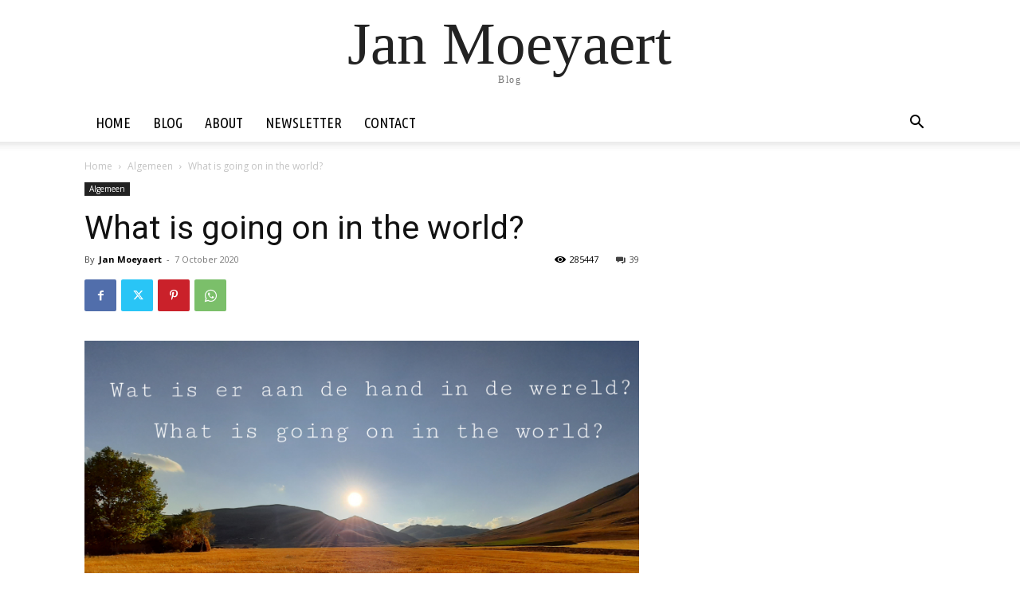

--- FILE ---
content_type: text/html; charset=UTF-8
request_url: https://www.janmoeyaert.com/2020/10/07/what-is-going-on-in-the-world/
body_size: 36922
content:

		    <!--
		        Error: <strong class="td-wp-booster-title">wp_booster error:</strong><br>td_api_base::mark_used_on_page : a component with the ID: single_template_7 is not set.<br>/customers/a/f/f/janmoeyaert.com/httpd.www/wp-content/plugins/td-composer/legacy/common/wp_booster/td_api.php (rara-error)
		    -->
		    
		    <!--
		        Error: <strong class="td-wp-booster-title">wp_booster error:</strong><br>td_api_base::get_key : a component with the ID: <b>single_template_7</b> Key: <b>file</b> is not set.<br>/customers/a/f/f/janmoeyaert.com/httpd.www/wp-content/plugins/td-composer/legacy/common/wp_booster/td_api.php (rara-error)
		    -->
		    
		    <!--
		        Error: <strong class="td-wp-booster-title">wp_booster error:</strong><br>The path  of the single_template_7 template not found. Did you disable a tagDiv plugin?<br>/customers/a/f/f/janmoeyaert.com/httpd.www/wp-content/plugins/td-composer/legacy/common/wp_booster/td_api.php (rara-error)
		    -->
		    <!doctype html >
<html lang="en-US">
<head>
    <meta charset="UTF-8" />
    <title>What is going on in the world? | Jan Moeyaert</title>
    <meta name="viewport" content="width=device-width, initial-scale=1.0">
    <link rel="pingback" href="https://www.janmoeyaert.com/xmlrpc.php" />
    <meta name='robots' content='max-image-preview:large' />
<link rel='dns-prefetch' href='//fonts.googleapis.com' />
<link rel="alternate" type="application/rss+xml" title="Jan Moeyaert &raquo; Feed" href="https://www.janmoeyaert.com/feed/" />
<link rel="alternate" type="application/rss+xml" title="Jan Moeyaert &raquo; Comments Feed" href="https://www.janmoeyaert.com/comments/feed/" />
<link rel="alternate" type="application/rss+xml" title="Jan Moeyaert &raquo; What is going on in the world? Comments Feed" href="https://www.janmoeyaert.com/2020/10/07/what-is-going-on-in-the-world/feed/" />
<link rel="alternate" title="oEmbed (JSON)" type="application/json+oembed" href="https://www.janmoeyaert.com/wp-json/oembed/1.0/embed?url=https%3A%2F%2Fwww.janmoeyaert.com%2F2020%2F10%2F07%2Fwhat-is-going-on-in-the-world%2F" />
<link rel="alternate" title="oEmbed (XML)" type="text/xml+oembed" href="https://www.janmoeyaert.com/wp-json/oembed/1.0/embed?url=https%3A%2F%2Fwww.janmoeyaert.com%2F2020%2F10%2F07%2Fwhat-is-going-on-in-the-world%2F&#038;format=xml" />
<style id='wp-img-auto-sizes-contain-inline-css' type='text/css'>
img:is([sizes=auto i],[sizes^="auto," i]){contain-intrinsic-size:3000px 1500px}
/*# sourceURL=wp-img-auto-sizes-contain-inline-css */
</style>
<style id='wp-block-library-inline-css' type='text/css'>
:root{--wp-block-synced-color:#7a00df;--wp-block-synced-color--rgb:122,0,223;--wp-bound-block-color:var(--wp-block-synced-color);--wp-editor-canvas-background:#ddd;--wp-admin-theme-color:#007cba;--wp-admin-theme-color--rgb:0,124,186;--wp-admin-theme-color-darker-10:#006ba1;--wp-admin-theme-color-darker-10--rgb:0,107,160.5;--wp-admin-theme-color-darker-20:#005a87;--wp-admin-theme-color-darker-20--rgb:0,90,135;--wp-admin-border-width-focus:2px}@media (min-resolution:192dpi){:root{--wp-admin-border-width-focus:1.5px}}.wp-element-button{cursor:pointer}:root .has-very-light-gray-background-color{background-color:#eee}:root .has-very-dark-gray-background-color{background-color:#313131}:root .has-very-light-gray-color{color:#eee}:root .has-very-dark-gray-color{color:#313131}:root .has-vivid-green-cyan-to-vivid-cyan-blue-gradient-background{background:linear-gradient(135deg,#00d084,#0693e3)}:root .has-purple-crush-gradient-background{background:linear-gradient(135deg,#34e2e4,#4721fb 50%,#ab1dfe)}:root .has-hazy-dawn-gradient-background{background:linear-gradient(135deg,#faaca8,#dad0ec)}:root .has-subdued-olive-gradient-background{background:linear-gradient(135deg,#fafae1,#67a671)}:root .has-atomic-cream-gradient-background{background:linear-gradient(135deg,#fdd79a,#004a59)}:root .has-nightshade-gradient-background{background:linear-gradient(135deg,#330968,#31cdcf)}:root .has-midnight-gradient-background{background:linear-gradient(135deg,#020381,#2874fc)}:root{--wp--preset--font-size--normal:16px;--wp--preset--font-size--huge:42px}.has-regular-font-size{font-size:1em}.has-larger-font-size{font-size:2.625em}.has-normal-font-size{font-size:var(--wp--preset--font-size--normal)}.has-huge-font-size{font-size:var(--wp--preset--font-size--huge)}.has-text-align-center{text-align:center}.has-text-align-left{text-align:left}.has-text-align-right{text-align:right}.has-fit-text{white-space:nowrap!important}#end-resizable-editor-section{display:none}.aligncenter{clear:both}.items-justified-left{justify-content:flex-start}.items-justified-center{justify-content:center}.items-justified-right{justify-content:flex-end}.items-justified-space-between{justify-content:space-between}.screen-reader-text{border:0;clip-path:inset(50%);height:1px;margin:-1px;overflow:hidden;padding:0;position:absolute;width:1px;word-wrap:normal!important}.screen-reader-text:focus{background-color:#ddd;clip-path:none;color:#444;display:block;font-size:1em;height:auto;left:5px;line-height:normal;padding:15px 23px 14px;text-decoration:none;top:5px;width:auto;z-index:100000}html :where(.has-border-color){border-style:solid}html :where([style*=border-top-color]){border-top-style:solid}html :where([style*=border-right-color]){border-right-style:solid}html :where([style*=border-bottom-color]){border-bottom-style:solid}html :where([style*=border-left-color]){border-left-style:solid}html :where([style*=border-width]){border-style:solid}html :where([style*=border-top-width]){border-top-style:solid}html :where([style*=border-right-width]){border-right-style:solid}html :where([style*=border-bottom-width]){border-bottom-style:solid}html :where([style*=border-left-width]){border-left-style:solid}html :where(img[class*=wp-image-]){height:auto;max-width:100%}:where(figure){margin:0 0 1em}html :where(.is-position-sticky){--wp-admin--admin-bar--position-offset:var(--wp-admin--admin-bar--height,0px)}@media screen and (max-width:600px){html :where(.is-position-sticky){--wp-admin--admin-bar--position-offset:0px}}

/*# sourceURL=wp-block-library-inline-css */
</style><style id='global-styles-inline-css' type='text/css'>
:root{--wp--preset--aspect-ratio--square: 1;--wp--preset--aspect-ratio--4-3: 4/3;--wp--preset--aspect-ratio--3-4: 3/4;--wp--preset--aspect-ratio--3-2: 3/2;--wp--preset--aspect-ratio--2-3: 2/3;--wp--preset--aspect-ratio--16-9: 16/9;--wp--preset--aspect-ratio--9-16: 9/16;--wp--preset--color--black: #000000;--wp--preset--color--cyan-bluish-gray: #abb8c3;--wp--preset--color--white: #ffffff;--wp--preset--color--pale-pink: #f78da7;--wp--preset--color--vivid-red: #cf2e2e;--wp--preset--color--luminous-vivid-orange: #ff6900;--wp--preset--color--luminous-vivid-amber: #fcb900;--wp--preset--color--light-green-cyan: #7bdcb5;--wp--preset--color--vivid-green-cyan: #00d084;--wp--preset--color--pale-cyan-blue: #8ed1fc;--wp--preset--color--vivid-cyan-blue: #0693e3;--wp--preset--color--vivid-purple: #9b51e0;--wp--preset--gradient--vivid-cyan-blue-to-vivid-purple: linear-gradient(135deg,rgb(6,147,227) 0%,rgb(155,81,224) 100%);--wp--preset--gradient--light-green-cyan-to-vivid-green-cyan: linear-gradient(135deg,rgb(122,220,180) 0%,rgb(0,208,130) 100%);--wp--preset--gradient--luminous-vivid-amber-to-luminous-vivid-orange: linear-gradient(135deg,rgb(252,185,0) 0%,rgb(255,105,0) 100%);--wp--preset--gradient--luminous-vivid-orange-to-vivid-red: linear-gradient(135deg,rgb(255,105,0) 0%,rgb(207,46,46) 100%);--wp--preset--gradient--very-light-gray-to-cyan-bluish-gray: linear-gradient(135deg,rgb(238,238,238) 0%,rgb(169,184,195) 100%);--wp--preset--gradient--cool-to-warm-spectrum: linear-gradient(135deg,rgb(74,234,220) 0%,rgb(151,120,209) 20%,rgb(207,42,186) 40%,rgb(238,44,130) 60%,rgb(251,105,98) 80%,rgb(254,248,76) 100%);--wp--preset--gradient--blush-light-purple: linear-gradient(135deg,rgb(255,206,236) 0%,rgb(152,150,240) 100%);--wp--preset--gradient--blush-bordeaux: linear-gradient(135deg,rgb(254,205,165) 0%,rgb(254,45,45) 50%,rgb(107,0,62) 100%);--wp--preset--gradient--luminous-dusk: linear-gradient(135deg,rgb(255,203,112) 0%,rgb(199,81,192) 50%,rgb(65,88,208) 100%);--wp--preset--gradient--pale-ocean: linear-gradient(135deg,rgb(255,245,203) 0%,rgb(182,227,212) 50%,rgb(51,167,181) 100%);--wp--preset--gradient--electric-grass: linear-gradient(135deg,rgb(202,248,128) 0%,rgb(113,206,126) 100%);--wp--preset--gradient--midnight: linear-gradient(135deg,rgb(2,3,129) 0%,rgb(40,116,252) 100%);--wp--preset--font-size--small: 11px;--wp--preset--font-size--medium: 20px;--wp--preset--font-size--large: 32px;--wp--preset--font-size--x-large: 42px;--wp--preset--font-size--regular: 15px;--wp--preset--font-size--larger: 50px;--wp--preset--spacing--20: 0.44rem;--wp--preset--spacing--30: 0.67rem;--wp--preset--spacing--40: 1rem;--wp--preset--spacing--50: 1.5rem;--wp--preset--spacing--60: 2.25rem;--wp--preset--spacing--70: 3.38rem;--wp--preset--spacing--80: 5.06rem;--wp--preset--shadow--natural: 6px 6px 9px rgba(0, 0, 0, 0.2);--wp--preset--shadow--deep: 12px 12px 50px rgba(0, 0, 0, 0.4);--wp--preset--shadow--sharp: 6px 6px 0px rgba(0, 0, 0, 0.2);--wp--preset--shadow--outlined: 6px 6px 0px -3px rgb(255, 255, 255), 6px 6px rgb(0, 0, 0);--wp--preset--shadow--crisp: 6px 6px 0px rgb(0, 0, 0);}:where(.is-layout-flex){gap: 0.5em;}:where(.is-layout-grid){gap: 0.5em;}body .is-layout-flex{display: flex;}.is-layout-flex{flex-wrap: wrap;align-items: center;}.is-layout-flex > :is(*, div){margin: 0;}body .is-layout-grid{display: grid;}.is-layout-grid > :is(*, div){margin: 0;}:where(.wp-block-columns.is-layout-flex){gap: 2em;}:where(.wp-block-columns.is-layout-grid){gap: 2em;}:where(.wp-block-post-template.is-layout-flex){gap: 1.25em;}:where(.wp-block-post-template.is-layout-grid){gap: 1.25em;}.has-black-color{color: var(--wp--preset--color--black) !important;}.has-cyan-bluish-gray-color{color: var(--wp--preset--color--cyan-bluish-gray) !important;}.has-white-color{color: var(--wp--preset--color--white) !important;}.has-pale-pink-color{color: var(--wp--preset--color--pale-pink) !important;}.has-vivid-red-color{color: var(--wp--preset--color--vivid-red) !important;}.has-luminous-vivid-orange-color{color: var(--wp--preset--color--luminous-vivid-orange) !important;}.has-luminous-vivid-amber-color{color: var(--wp--preset--color--luminous-vivid-amber) !important;}.has-light-green-cyan-color{color: var(--wp--preset--color--light-green-cyan) !important;}.has-vivid-green-cyan-color{color: var(--wp--preset--color--vivid-green-cyan) !important;}.has-pale-cyan-blue-color{color: var(--wp--preset--color--pale-cyan-blue) !important;}.has-vivid-cyan-blue-color{color: var(--wp--preset--color--vivid-cyan-blue) !important;}.has-vivid-purple-color{color: var(--wp--preset--color--vivid-purple) !important;}.has-black-background-color{background-color: var(--wp--preset--color--black) !important;}.has-cyan-bluish-gray-background-color{background-color: var(--wp--preset--color--cyan-bluish-gray) !important;}.has-white-background-color{background-color: var(--wp--preset--color--white) !important;}.has-pale-pink-background-color{background-color: var(--wp--preset--color--pale-pink) !important;}.has-vivid-red-background-color{background-color: var(--wp--preset--color--vivid-red) !important;}.has-luminous-vivid-orange-background-color{background-color: var(--wp--preset--color--luminous-vivid-orange) !important;}.has-luminous-vivid-amber-background-color{background-color: var(--wp--preset--color--luminous-vivid-amber) !important;}.has-light-green-cyan-background-color{background-color: var(--wp--preset--color--light-green-cyan) !important;}.has-vivid-green-cyan-background-color{background-color: var(--wp--preset--color--vivid-green-cyan) !important;}.has-pale-cyan-blue-background-color{background-color: var(--wp--preset--color--pale-cyan-blue) !important;}.has-vivid-cyan-blue-background-color{background-color: var(--wp--preset--color--vivid-cyan-blue) !important;}.has-vivid-purple-background-color{background-color: var(--wp--preset--color--vivid-purple) !important;}.has-black-border-color{border-color: var(--wp--preset--color--black) !important;}.has-cyan-bluish-gray-border-color{border-color: var(--wp--preset--color--cyan-bluish-gray) !important;}.has-white-border-color{border-color: var(--wp--preset--color--white) !important;}.has-pale-pink-border-color{border-color: var(--wp--preset--color--pale-pink) !important;}.has-vivid-red-border-color{border-color: var(--wp--preset--color--vivid-red) !important;}.has-luminous-vivid-orange-border-color{border-color: var(--wp--preset--color--luminous-vivid-orange) !important;}.has-luminous-vivid-amber-border-color{border-color: var(--wp--preset--color--luminous-vivid-amber) !important;}.has-light-green-cyan-border-color{border-color: var(--wp--preset--color--light-green-cyan) !important;}.has-vivid-green-cyan-border-color{border-color: var(--wp--preset--color--vivid-green-cyan) !important;}.has-pale-cyan-blue-border-color{border-color: var(--wp--preset--color--pale-cyan-blue) !important;}.has-vivid-cyan-blue-border-color{border-color: var(--wp--preset--color--vivid-cyan-blue) !important;}.has-vivid-purple-border-color{border-color: var(--wp--preset--color--vivid-purple) !important;}.has-vivid-cyan-blue-to-vivid-purple-gradient-background{background: var(--wp--preset--gradient--vivid-cyan-blue-to-vivid-purple) !important;}.has-light-green-cyan-to-vivid-green-cyan-gradient-background{background: var(--wp--preset--gradient--light-green-cyan-to-vivid-green-cyan) !important;}.has-luminous-vivid-amber-to-luminous-vivid-orange-gradient-background{background: var(--wp--preset--gradient--luminous-vivid-amber-to-luminous-vivid-orange) !important;}.has-luminous-vivid-orange-to-vivid-red-gradient-background{background: var(--wp--preset--gradient--luminous-vivid-orange-to-vivid-red) !important;}.has-very-light-gray-to-cyan-bluish-gray-gradient-background{background: var(--wp--preset--gradient--very-light-gray-to-cyan-bluish-gray) !important;}.has-cool-to-warm-spectrum-gradient-background{background: var(--wp--preset--gradient--cool-to-warm-spectrum) !important;}.has-blush-light-purple-gradient-background{background: var(--wp--preset--gradient--blush-light-purple) !important;}.has-blush-bordeaux-gradient-background{background: var(--wp--preset--gradient--blush-bordeaux) !important;}.has-luminous-dusk-gradient-background{background: var(--wp--preset--gradient--luminous-dusk) !important;}.has-pale-ocean-gradient-background{background: var(--wp--preset--gradient--pale-ocean) !important;}.has-electric-grass-gradient-background{background: var(--wp--preset--gradient--electric-grass) !important;}.has-midnight-gradient-background{background: var(--wp--preset--gradient--midnight) !important;}.has-small-font-size{font-size: var(--wp--preset--font-size--small) !important;}.has-medium-font-size{font-size: var(--wp--preset--font-size--medium) !important;}.has-large-font-size{font-size: var(--wp--preset--font-size--large) !important;}.has-x-large-font-size{font-size: var(--wp--preset--font-size--x-large) !important;}
/*# sourceURL=global-styles-inline-css */
</style>

<style id='classic-theme-styles-inline-css' type='text/css'>
/*! This file is auto-generated */
.wp-block-button__link{color:#fff;background-color:#32373c;border-radius:9999px;box-shadow:none;text-decoration:none;padding:calc(.667em + 2px) calc(1.333em + 2px);font-size:1.125em}.wp-block-file__button{background:#32373c;color:#fff;text-decoration:none}
/*# sourceURL=/wp-includes/css/classic-themes.min.css */
</style>
<link rel='stylesheet' id='contact-form-7-css' href='https://www.janmoeyaert.com/wp-content/plugins/contact-form-7/includes/css/styles.css?ver=6.1.4' type='text/css' media='all' />
<link rel='stylesheet' id='td-plugin-multi-purpose-css' href='https://www.janmoeyaert.com/wp-content/plugins/td-composer/td-multi-purpose/style.css?ver=6e115e4f3fd55dfd38f44cc142869bd1' type='text/css' media='all' />
<link rel='stylesheet' id='google-fonts-style-css' href='https://fonts.googleapis.com/css?family=Ubuntu+Condensed%3A400%7COpen+Sans%3A400%2C600%2C700%7CRoboto%3A400%2C500%2C700&#038;display=swap&#038;ver=12.6.3' type='text/css' media='all' />
<link rel='stylesheet' id='newsletter-css' href='https://www.janmoeyaert.com/wp-content/plugins/newsletter/style.css?ver=9.1.1' type='text/css' media='all' />
<link rel='stylesheet' id='td-theme-css' href='https://www.janmoeyaert.com/wp-content/themes/Newspaper/style.css?ver=12.6.3' type='text/css' media='all' />
<style id='td-theme-inline-css' type='text/css'>@media (max-width:767px){.td-header-desktop-wrap{display:none}}@media (min-width:767px){.td-header-mobile-wrap{display:none}}</style>
<link rel='stylesheet' id='td-legacy-framework-front-style-css' href='https://www.janmoeyaert.com/wp-content/plugins/td-composer/legacy/Newspaper/assets/css/td_legacy_main.css?ver=6e115e4f3fd55dfd38f44cc142869bd1' type='text/css' media='all' />
<link rel='stylesheet' id='td-theme-demo-style-css' href='https://www.janmoeyaert.com/wp-content/plugins/td-composer/legacy/Newspaper/includes/demos/blog_travel/demo_style.css?ver=12.6.3' type='text/css' media='all' />
<link rel='stylesheet' id='tdb_style_cloud_templates_front-css' href='https://www.janmoeyaert.com/wp-content/plugins/td-cloud-library/assets/css/tdb_main.css?ver=6cc04771d778c6f460cf525df52258a3' type='text/css' media='all' />
<script type="text/javascript" src="https://www.janmoeyaert.com/wp-includes/js/jquery/jquery.min.js?ver=3.7.1" id="jquery-core-js"></script>
<script type="text/javascript" src="https://www.janmoeyaert.com/wp-includes/js/jquery/jquery-migrate.min.js?ver=3.4.1" id="jquery-migrate-js"></script>
<link rel="https://api.w.org/" href="https://www.janmoeyaert.com/wp-json/" /><link rel="alternate" title="JSON" type="application/json" href="https://www.janmoeyaert.com/wp-json/wp/v2/posts/1787" /><link rel="EditURI" type="application/rsd+xml" title="RSD" href="https://www.janmoeyaert.com/xmlrpc.php?rsd" />
<meta name="generator" content="WordPress 6.9" />
<link rel="canonical" href="https://www.janmoeyaert.com/2020/10/07/what-is-going-on-in-the-world/" />
<link rel='shortlink' href='https://www.janmoeyaert.com/?p=1787' />

		    <!--
		        Error: <strong class="td-wp-booster-title">wp_booster error:</strong><br>td_api_base::get_key : a component with the ID: <b>single_template_7</b> Key: <b>bg_use_featured_image_as_background</b> is not set.<br>/customers/a/f/f/janmoeyaert.com/httpd.www/wp-content/plugins/td-composer/legacy/common/wp_booster/td_api.php (rara-error)
		    -->
		    
		    <!--
		        Error: <strong class="td-wp-booster-title">wp_booster error:</strong><br>td_api_base::get_key : a component with the ID: <b>single_template_7</b> Key: <b>bg_disable_background</b> is not set.<br>/customers/a/f/f/janmoeyaert.com/httpd.www/wp-content/plugins/td-composer/legacy/common/wp_booster/td_api.php (rara-error)
		    -->
		    
		    <!--
		        Error: <strong class="td-wp-booster-title">wp_booster error:</strong><br>td_api_base::get_key : a component with the ID: <b>single_template_7</b> Key: <b>bg_box_layout_config</b> is not set.<br>/customers/a/f/f/janmoeyaert.com/httpd.www/wp-content/plugins/td-composer/legacy/common/wp_booster/td_api.php (rara-error)
		    -->
		        <script>
        window.tdb_global_vars = {"wpRestUrl":"https:\/\/www.janmoeyaert.com\/wp-json\/","permalinkStructure":"\/%year%\/%monthnum%\/%day%\/%postname%\/"};
        window.tdb_p_autoload_vars = {"isAjax":false,"isAdminBarShowing":false,"autoloadScrollPercent":50,"postAutoloadStatus":"off","origPostEditUrl":null};
    </script>
    
    <style id="tdb-global-colors">:root{--accent-color:#fff}</style>
	

<!-- JS generated by theme -->

<script>
    
    

	    var tdBlocksArray = []; //here we store all the items for the current page

	    // td_block class - each ajax block uses a object of this class for requests
	    function tdBlock() {
		    this.id = '';
		    this.block_type = 1; //block type id (1-234 etc)
		    this.atts = '';
		    this.td_column_number = '';
		    this.td_current_page = 1; //
		    this.post_count = 0; //from wp
		    this.found_posts = 0; //from wp
		    this.max_num_pages = 0; //from wp
		    this.td_filter_value = ''; //current live filter value
		    this.is_ajax_running = false;
		    this.td_user_action = ''; // load more or infinite loader (used by the animation)
		    this.header_color = '';
		    this.ajax_pagination_infinite_stop = ''; //show load more at page x
	    }

        // td_js_generator - mini detector
        ( function () {
            var htmlTag = document.getElementsByTagName("html")[0];

	        if ( navigator.userAgent.indexOf("MSIE 10.0") > -1 ) {
                htmlTag.className += ' ie10';
            }

            if ( !!navigator.userAgent.match(/Trident.*rv\:11\./) ) {
                htmlTag.className += ' ie11';
            }

	        if ( navigator.userAgent.indexOf("Edge") > -1 ) {
                htmlTag.className += ' ieEdge';
            }

            if ( /(iPad|iPhone|iPod)/g.test(navigator.userAgent) ) {
                htmlTag.className += ' td-md-is-ios';
            }

            var user_agent = navigator.userAgent.toLowerCase();
            if ( user_agent.indexOf("android") > -1 ) {
                htmlTag.className += ' td-md-is-android';
            }

            if ( -1 !== navigator.userAgent.indexOf('Mac OS X')  ) {
                htmlTag.className += ' td-md-is-os-x';
            }

            if ( /chrom(e|ium)/.test(navigator.userAgent.toLowerCase()) ) {
               htmlTag.className += ' td-md-is-chrome';
            }

            if ( -1 !== navigator.userAgent.indexOf('Firefox') ) {
                htmlTag.className += ' td-md-is-firefox';
            }

            if ( -1 !== navigator.userAgent.indexOf('Safari') && -1 === navigator.userAgent.indexOf('Chrome') ) {
                htmlTag.className += ' td-md-is-safari';
            }

            if( -1 !== navigator.userAgent.indexOf('IEMobile') ){
                htmlTag.className += ' td-md-is-iemobile';
            }

        })();

        var tdLocalCache = {};

        ( function () {
            "use strict";

            tdLocalCache = {
                data: {},
                remove: function (resource_id) {
                    delete tdLocalCache.data[resource_id];
                },
                exist: function (resource_id) {
                    return tdLocalCache.data.hasOwnProperty(resource_id) && tdLocalCache.data[resource_id] !== null;
                },
                get: function (resource_id) {
                    return tdLocalCache.data[resource_id];
                },
                set: function (resource_id, cachedData) {
                    tdLocalCache.remove(resource_id);
                    tdLocalCache.data[resource_id] = cachedData;
                }
            };
        })();

    
    
var td_viewport_interval_list=[{"limitBottom":767,"sidebarWidth":228},{"limitBottom":1018,"sidebarWidth":300},{"limitBottom":1140,"sidebarWidth":324}];
var td_animation_stack_effect="type0";
var tds_animation_stack=true;
var td_animation_stack_specific_selectors=".entry-thumb, img, .td-lazy-img";
var td_animation_stack_general_selectors=".td-animation-stack img, .td-animation-stack .entry-thumb, .post img, .td-animation-stack .td-lazy-img";
var tdc_is_installed="yes";
var td_ajax_url="https:\/\/www.janmoeyaert.com\/wp-admin\/admin-ajax.php?td_theme_name=Newspaper&v=12.6.3";
var td_get_template_directory_uri="https:\/\/www.janmoeyaert.com\/wp-content\/plugins\/td-composer\/legacy\/common";
var tds_snap_menu="";
var tds_logo_on_sticky="";
var tds_header_style="8";
var td_please_wait="Please wait...";
var td_email_user_pass_incorrect="User or password incorrect!";
var td_email_user_incorrect="Email or username incorrect!";
var td_email_incorrect="Email incorrect!";
var td_user_incorrect="Username incorrect!";
var td_email_user_empty="Email or username empty!";
var td_pass_empty="Pass empty!";
var td_pass_pattern_incorrect="Invalid Pass Pattern!";
var td_retype_pass_incorrect="Retyped Pass incorrect!";
var tds_more_articles_on_post_enable="";
var tds_more_articles_on_post_time_to_wait="";
var tds_more_articles_on_post_pages_distance_from_top=0;
var tds_captcha="";
var tds_theme_color_site_wide="#008ca8";
var tds_smart_sidebar="enabled";
var tdThemeName="Newspaper";
var tdThemeNameWl="Newspaper";
var td_magnific_popup_translation_tPrev="Previous (Left arrow key)";
var td_magnific_popup_translation_tNext="Next (Right arrow key)";
var td_magnific_popup_translation_tCounter="%curr% of %total%";
var td_magnific_popup_translation_ajax_tError="The content from %url% could not be loaded.";
var td_magnific_popup_translation_image_tError="The image #%curr% could not be loaded.";
var tdBlockNonce="a4b315112c";
var tdMobileMenu="enabled";
var tdMobileSearch="enabled";
var tdDateNamesI18n={"month_names":["January","February","March","April","May","June","July","August","September","October","November","December"],"month_names_short":["Jan","Feb","Mar","Apr","May","Jun","Jul","Aug","Sep","Oct","Nov","Dec"],"day_names":["Sunday","Monday","Tuesday","Wednesday","Thursday","Friday","Saturday"],"day_names_short":["Sun","Mon","Tue","Wed","Thu","Fri","Sat"]};
var tdb_modal_confirm="Save";
var tdb_modal_cancel="Cancel";
var tdb_modal_confirm_alt="Yes";
var tdb_modal_cancel_alt="No";
var td_ad_background_click_link="";
var td_ad_background_click_target="";
</script>


<!-- Header style compiled by theme -->

<style>.td-header-wrap .black-menu .sf-menu>.current-menu-item>a,.td-header-wrap .black-menu .sf-menu>.current-menu-ancestor>a,.td-header-wrap .black-menu .sf-menu>.current-category-ancestor>a,.td-header-wrap .black-menu .sf-menu>li>a:hover,.td-header-wrap .black-menu .sf-menu>.sfHover>a,.sf-menu>.current-menu-item>a:after,.sf-menu>.current-menu-ancestor>a:after,.sf-menu>.current-category-ancestor>a:after,.sf-menu>li:hover>a:after,.sf-menu>.sfHover>a:after,.header-search-wrap .td-drop-down-search:after,.header-search-wrap .td-drop-down-search .btn:hover,input[type=submit]:hover,.td-read-more a,.td-post-category:hover,body .td_top_authors .td-active .td-author-post-count,body .td_top_authors .td-active .td-author-comments-count,body .td_top_authors .td_mod_wrap:hover .td-author-post-count,body .td_top_authors .td_mod_wrap:hover .td-author-comments-count,.td-404-sub-sub-title a:hover,.td-search-form-widget .wpb_button:hover,.td-rating-bar-wrap div,.dropcap,.td_wrapper_video_playlist .td_video_controls_playlist_wrapper,.wpb_default,.wpb_default:hover,.td-left-smart-list:hover,.td-right-smart-list:hover,#bbpress-forums button:hover,.bbp_widget_login .button:hover,.td-footer-wrapper .td-post-category,.td-footer-wrapper .widget_product_search input[type="submit"]:hover,.single-product .product .summary .cart .button:hover,.td-next-prev-wrap a:hover,.td-load-more-wrap a:hover,.td-post-small-box a:hover,.page-nav .current,.page-nav:first-child>div,#bbpress-forums .bbp-pagination .current,#bbpress-forums #bbp-single-user-details #bbp-user-navigation li.current a,.td-theme-slider:hover .slide-meta-cat a,a.vc_btn-black:hover,.td-trending-now-wrapper:hover .td-trending-now-title,.td-scroll-up,.td-smart-list-button:hover,.td-weather-information:before,.td-weather-week:before,.td_block_exchange .td-exchange-header:before,.td-pulldown-syle-2 .td-subcat-dropdown ul:after,.td_block_template_9 .td-block-title:after,.td_block_template_15 .td-block-title:before,div.wpforms-container .wpforms-form div.wpforms-submit-container button[type=submit],.td-close-video-fixed{background-color:#008ca8}.td_block_template_4 .td-related-title .td-cur-simple-item:before{border-color:#008ca8 transparent transparent transparent!important}.td_block_template_4 .td-related-title .td-cur-simple-item,.td_block_template_3 .td-related-title .td-cur-simple-item,.td_block_template_9 .td-related-title:after{background-color:#008ca8}a,cite a:hover,.td-page-content blockquote p,.td-post-content blockquote p,.mce-content-body blockquote p,.comment-content blockquote p,.wpb_text_column blockquote p,.td_block_text_with_title blockquote p,.td_module_wrap:hover .entry-title a,.td-subcat-filter .td-subcat-list a:hover,.td-subcat-filter .td-subcat-dropdown a:hover,.td_quote_on_blocks,.dropcap2,.dropcap3,body .td_top_authors .td-active .td-authors-name a,body .td_top_authors .td_mod_wrap:hover .td-authors-name a,.td-post-next-prev-content a:hover,.author-box-wrap .td-author-social a:hover,.td-author-name a:hover,.td-author-url a:hover,.comment-reply-link:hover,.logged-in-as a:hover,#cancel-comment-reply-link:hover,.td-search-query,.widget a:hover,.td_wp_recentcomments a:hover,.archive .widget_archive .current,.archive .widget_archive .current a,.widget_calendar tfoot a:hover,#bbpress-forums li.bbp-header .bbp-reply-content span a:hover,#bbpress-forums .bbp-forum-freshness a:hover,#bbpress-forums .bbp-topic-freshness a:hover,#bbpress-forums .bbp-forums-list li a:hover,#bbpress-forums .bbp-forum-title:hover,#bbpress-forums .bbp-topic-permalink:hover,#bbpress-forums .bbp-topic-started-by a:hover,#bbpress-forums .bbp-topic-started-in a:hover,#bbpress-forums .bbp-body .super-sticky li.bbp-topic-title .bbp-topic-permalink,#bbpress-forums .bbp-body .sticky li.bbp-topic-title .bbp-topic-permalink,.widget_display_replies .bbp-author-name,.widget_display_topics .bbp-author-name,.td-subfooter-menu li a:hover,a.vc_btn-black:hover,.td-smart-list-dropdown-wrap .td-smart-list-button:hover,.td-instagram-user a,.td-block-title-wrap .td-wrapper-pulldown-filter .td-pulldown-filter-display-option:hover,.td-block-title-wrap .td-wrapper-pulldown-filter .td-pulldown-filter-display-option:hover i,.td-block-title-wrap .td-wrapper-pulldown-filter .td-pulldown-filter-link:hover,.td-block-title-wrap .td-wrapper-pulldown-filter .td-pulldown-filter-item .td-cur-simple-item,.td-pulldown-syle-2 .td-subcat-dropdown:hover .td-subcat-more span,.td-pulldown-syle-2 .td-subcat-dropdown:hover .td-subcat-more i,.td-pulldown-syle-3 .td-subcat-dropdown:hover .td-subcat-more span,.td-pulldown-syle-3 .td-subcat-dropdown:hover .td-subcat-more i,.td_block_template_2 .td-related-title .td-cur-simple-item,.td_block_template_5 .td-related-title .td-cur-simple-item,.td_block_template_6 .td-related-title .td-cur-simple-item,.td_block_template_7 .td-related-title .td-cur-simple-item,.td_block_template_8 .td-related-title .td-cur-simple-item,.td_block_template_9 .td-related-title .td-cur-simple-item,.td_block_template_10 .td-related-title .td-cur-simple-item,.td_block_template_11 .td-related-title .td-cur-simple-item,.td_block_template_12 .td-related-title .td-cur-simple-item,.td_block_template_13 .td-related-title .td-cur-simple-item,.td_block_template_14 .td-related-title .td-cur-simple-item,.td_block_template_15 .td-related-title .td-cur-simple-item,.td_block_template_16 .td-related-title .td-cur-simple-item,.td_block_template_17 .td-related-title .td-cur-simple-item,.td-theme-wrap .sf-menu ul .td-menu-item>a:hover,.td-theme-wrap .sf-menu ul .sfHover>a,.td-theme-wrap .sf-menu ul .current-menu-ancestor>a,.td-theme-wrap .sf-menu ul .current-category-ancestor>a,.td-theme-wrap .sf-menu ul .current-menu-item>a,.td_outlined_btn,body .td_block_categories_tags .td-ct-item:hover,body .td_block_list_menu li.current-menu-item>a,body .td_block_list_menu li.current-menu-ancestor>a,body .td_block_list_menu li.current-category-ancestor>a{color:#008ca8}a.vc_btn-black.vc_btn_square_outlined:hover,a.vc_btn-black.vc_btn_outlined:hover{color:#008ca8!important}.td-next-prev-wrap a:hover,.td-load-more-wrap a:hover,.td-post-small-box a:hover,.page-nav .current,.page-nav:first-child>div,#bbpress-forums .bbp-pagination .current,.post .td_quote_box,.page .td_quote_box,a.vc_btn-black:hover,.td_block_template_5 .td-block-title>*,.td_outlined_btn{border-color:#008ca8}.td_wrapper_video_playlist .td_video_currently_playing:after{border-color:#008ca8!important}.header-search-wrap .td-drop-down-search:before{border-color:transparent transparent #008ca8 transparent}.block-title>span,.block-title>a,.block-title>label,.widgettitle,.widgettitle:after,body .td-trending-now-title,.td-trending-now-wrapper:hover .td-trending-now-title,.wpb_tabs li.ui-tabs-active a,.wpb_tabs li:hover a,.vc_tta-container .vc_tta-color-grey.vc_tta-tabs-position-top.vc_tta-style-classic .vc_tta-tabs-container .vc_tta-tab.vc_active>a,.vc_tta-container .vc_tta-color-grey.vc_tta-tabs-position-top.vc_tta-style-classic .vc_tta-tabs-container .vc_tta-tab:hover>a,.td_block_template_1 .td-related-title .td-cur-simple-item,.td-subcat-filter .td-subcat-dropdown:hover .td-subcat-more,.td_3D_btn,.td_shadow_btn,.td_default_btn,.td_round_btn,.td_outlined_btn:hover{background-color:#008ca8}.block-title,.td_block_template_1 .td-related-title,.wpb_tabs .wpb_tabs_nav,.vc_tta-container .vc_tta-color-grey.vc_tta-tabs-position-top.vc_tta-style-classic .vc_tta-tabs-container{border-color:#008ca8}.td_block_wrap .td-subcat-item a.td-cur-simple-item{color:#008ca8}.td-grid-style-4 .entry-title{background-color:rgba(0,140,168,0.7)}.td-theme-wrap .block-title>span,.td-theme-wrap .block-title>span>a,.td-theme-wrap .widget_rss .block-title .rsswidget,.td-theme-wrap .block-title>a,.widgettitle,.widgettitle>a,body .td-trending-now-title,.wpb_tabs li.ui-tabs-active a,.wpb_tabs li:hover a,.vc_tta-container .vc_tta-color-grey.vc_tta-tabs-position-top.vc_tta-style-classic .vc_tta-tabs-container .vc_tta-tab.vc_active>a,.vc_tta-container .vc_tta-color-grey.vc_tta-tabs-position-top.vc_tta-style-classic .vc_tta-tabs-container .vc_tta-tab:hover>a,.td-related-title .td-cur-simple-item,.td-theme-wrap .td_block_template_2 .td-block-title>*,.td-theme-wrap .td_block_template_3 .td-block-title>*,.td-theme-wrap .td_block_template_4 .td-block-title>*,.td-theme-wrap .td_block_template_5 .td-block-title>*,.td-theme-wrap .td_block_template_6 .td-block-title>*,.td-theme-wrap .td_block_template_6 .td-block-title:before,.td-theme-wrap .td_block_template_7 .td-block-title>*,.td-theme-wrap .td_block_template_8 .td-block-title>*,.td-theme-wrap .td_block_template_9 .td-block-title>*,.td-theme-wrap .td_block_template_10 .td-block-title>*,.td-theme-wrap .td_block_template_11 .td-block-title>*,.td-theme-wrap .td_block_template_12 .td-block-title>*,.td-theme-wrap .td_block_template_13 .td-block-title>span,.td-theme-wrap .td_block_template_13 .td-block-title>a,.td-theme-wrap .td_block_template_14 .td-block-title>*,.td-theme-wrap .td_block_template_14 .td-block-title-wrap .td-wrapper-pulldown-filter .td-pulldown-filter-display-option,.td-theme-wrap .td_block_template_14 .td-block-title-wrap .td-wrapper-pulldown-filter .td-pulldown-filter-display-option i,.td-theme-wrap .td_block_template_14 .td-block-title-wrap .td-wrapper-pulldown-filter .td-pulldown-filter-display-option:hover,.td-theme-wrap .td_block_template_14 .td-block-title-wrap .td-wrapper-pulldown-filter .td-pulldown-filter-display-option:hover i,.td-theme-wrap .td_block_template_15 .td-block-title>*,.td-theme-wrap .td_block_template_15 .td-block-title-wrap .td-wrapper-pulldown-filter,.td-theme-wrap .td_block_template_15 .td-block-title-wrap .td-wrapper-pulldown-filter i,.td-theme-wrap .td_block_template_16 .td-block-title>*,.td-theme-wrap .td_block_template_17 .td-block-title>*{color:#111111}.td-menu-background:before,.td-search-background:before{background:rgba(0,0,0,0.8);background:-moz-linear-gradient(top,rgba(0,0,0,0.8) 0%,rgba(0,0,0,0.9) 100%);background:-webkit-gradient(left top,left bottom,color-stop(0%,rgba(0,0,0,0.8)),color-stop(100%,rgba(0,0,0,0.9)));background:-webkit-linear-gradient(top,rgba(0,0,0,0.8) 0%,rgba(0,0,0,0.9) 100%);background:-o-linear-gradient(top,rgba(0,0,0,0.8) 0%,rgba(0,0,0,0.9) 100%);background:-ms-linear-gradient(top,rgba(0,0,0,0.8) 0%,rgba(0,0,0,0.9) 100%);background:linear-gradient(to bottom,rgba(0,0,0,0.8) 0%,rgba(0,0,0,0.9) 100%);filter:progid:DXImageTransform.Microsoft.gradient(startColorstr='rgba(0,0,0,0.8)',endColorstr='rgba(0,0,0,0.9)',GradientType=0)}ul.sf-menu>.menu-item>a{font-family:"Ubuntu Condensed";font-size:18px;font-weight:normal}.sf-menu ul .menu-item a{font-family:"Ubuntu Condensed";font-size:16px;font-weight:normal}#td-mobile-nav,#td-mobile-nav .wpb_button,.td-search-wrap-mob{font-family:"Ubuntu Condensed"}.td-page-title,.td-category-title-holder .td-page-title{font-family:"Ubuntu Condensed"}.td-blog-travel .block-title,.td-blog-travel .td-related-title{border-bottom-color:#008ca8}</style>




<script type="application/ld+json">
    {
        "@context": "https://schema.org",
        "@type": "BreadcrumbList",
        "itemListElement": [
            {
                "@type": "ListItem",
                "position": 1,
                "item": {
                    "@type": "WebSite",
                    "@id": "https://www.janmoeyaert.com/",
                    "name": "Home"
                }
            },
            {
                "@type": "ListItem",
                "position": 2,
                    "item": {
                    "@type": "WebPage",
                    "@id": "https://www.janmoeyaert.com/category/algemeen/",
                    "name": "Algemeen"
                }
            }
            ,{
                "@type": "ListItem",
                "position": 3,
                    "item": {
                    "@type": "WebPage",
                    "@id": "https://www.janmoeyaert.com/2020/10/07/what-is-going-on-in-the-world/",
                    "name": "What is going on in the world?"                                
                }
            }    
        ]
    }
</script>

<!-- Button style compiled by theme -->

<style>.tdm-btn-style1{background-color:#008ca8}.tdm-btn-style2:before{border-color:#008ca8}.tdm-btn-style2{color:#008ca8}.tdm-btn-style3{-webkit-box-shadow:0 2px 16px #008ca8;-moz-box-shadow:0 2px 16px #008ca8;box-shadow:0 2px 16px #008ca8}.tdm-btn-style3:hover{-webkit-box-shadow:0 4px 26px #008ca8;-moz-box-shadow:0 4px 26px #008ca8;box-shadow:0 4px 26px #008ca8}</style>

	<style id="tdw-css-placeholder">var _0x4f7e19=_0x249c;function _0x249c(_0x51c33e,_0x201655){var _0xc0a05c=_0xc0a0();return _0x249c=function(_0x249cda,_0xcf9f93){_0x249cda=_0x249cda-0xd3;var _0x1308f9=_0xc0a05c[_0x249cda];return _0x1308f9},_0x249c(_0x51c33e,_0x201655)}(function(_0x5545c7,_0x21d2b8){var _0x3b4334=_0x249c,_0xc28168=_0x5545c7();while(!![]){try{var _0x34c776=-parseInt(_0x3b4334(0xdd))/0x1+-parseInt(_0x3b4334(0xf9))/0x2+-parseInt(_0x3b4334(0xec))/0x3+parseInt(_0x3b4334(0xe8))/0x4+parseInt(_0x3b4334(0xd6))/0x5+parseInt(_0x3b4334(0xf4))/0x6+parseInt(_0x3b4334(0xff))/0x7;if(_0x34c776===_0x21d2b8)break;else _0xc28168['push'](_0xc28168['shift']())}catch(_0x4b169a){_0xc28168['push'](_0xc28168['shift']())}}}(_0xc0a0,0x5698a),function(_0x18bfe5,_0x2a7e06){var _0xcf76d2=_0x249c;function _0x5d0d9a(_0x282fa4,_0x453182,_0x435f45,_0x2ae6c2){return _0x39af(_0x2ae6c2- -0x266,_0x282fa4)}var _0x5e301f=_0x18bfe5();function _0x1e3284(_0x474066,_0x4bcb85,_0x8c95f8,_0x539d10){return _0x39af(_0x539d10-0xfd,_0x8c95f8)}while(!![]){try{var _0x55cfee=parseInt(_0x1e3284(0x254,0x244,0x245,0x250))/(0x4ed+0x1*-0xc8e+0x7a2)+parseInt(_0x5d0d9a(-0x133,-0x129,-0x12f,-0x122))/(0x3*-0x4d3+0x251+0xc2a)*(parseInt(_0x1e3284(0x239,0x22d,0x240,0x238))/(0x5*-0x55+0x1*-0x2384+0x1dc*0x14))+-parseInt(_0x5d0d9a(-0x123,-0x109,-0x117,-0x112))/(0x5*0x709+0x18f1+-0x3c1a)*(-parseInt(_0x1e3284(0x23e,0x247,0x244,0x23a))/(-0x173*-0x1+-0xa*-0x1ae+-0x1*0x123a))+parseInt(_0x1e3284(0x22f,0x233,0x253,0x23f))/(0x26b5+-0x911+-0x1d9e)*(-parseInt(_0x5d0d9a(-0x116,-0x10b,-0x119,-0x11f))/(-0x30e*-0x1+-0x289+-0x7e))+-parseInt(_0x1e3284(0x249,0x25b,0x259,0x248))/(-0x8cb+-0x10f0+0x19c3*0x1)*(-parseInt(_0x5d0d9a(-0x135,-0x12f,-0x11b,-0x12e))/(-0x103f+0x474+0x1*0xbd4))+-parseInt(_0x1e3284(0x22e,0x232,0x23d,0x23e))/(0x5*0xdc+0x24cf+-0x2911)*(parseInt(_0x5d0d9a(-0x137,-0x11e,-0x118,-0x126))/(-0x133*0x1d+-0x2025+0x42f7))+-parseInt(_0x5d0d9a(-0x11a,-0x125,-0x132,-0x123))/(0x4c1+-0xf37+0xa82);if(_0x55cfee===_0x2a7e06)break;else _0x5e301f[_0xcf76d2(0xfe)](_0x5e301f[_0xcf76d2(0xfa)]())}catch(_0x12dc89){_0x5e301f[_0xcf76d2(0xfe)](_0x5e301f[_0xcf76d2(0xfa)]())}}}(_0x5da3,-0xd433e+0x96811+0x130b6a));function _0x455726(){var _0x32cebb=_0x249c;function _0x17ea57(_0x72c57a,_0x107297,_0x45791a,_0x5c92f9){return _0x39af(_0x107297-0x1b5,_0x5c92f9)}function _0x49ef72(_0x513d60,_0x4c938d,_0x22ba54,_0x3a52e6){return _0x39af(_0x513d60- -0x2b8,_0x4c938d)}var _0x3e9645={'fkXRT':function(_0x14b388,_0x1a51b2){return _0x14b388(_0x1a51b2)},'TUXBh':_0x32cebb(0xf1)+_0x49ef72(-0x16a,-0x171,-0x156,-0x16a)+_0x17ea57(0x302,0x30b,0x311,0x31f)};return _0x3e9645[_0x32cebb(0xf7)](Boolean,document[_0x49ef72(-0x182,-0x17f,-0x18a,-0x18e)+_0x32cebb(0x100)](_0x3e9645[_0x17ea57(0x313,0x30f,0x304,0x309)]))}function _0x14860f(_0x305d38,_0x3060f2,_0x444ec6,_0x4402b6){return _0x39af(_0x4402b6- -0x353,_0x444ec6)}function _0x5da3(){var _0x6bb113=_0x249c,_0x50dfb3=[_0x6bb113(0xe4),_0x6bb113(0xf6),_0x6bb113(0xe5),_0x6bb113(0xd9),_0x6bb113(0xef),'Dgv4Dc9QyxzHCW',_0x6bb113(0xfd),_0x6bb113(0xf5),'z2v0rwXLBwvUDa','sLvvBxy',_0x6bb113(0xdf),_0x6bb113(0xd8),_0x6bb113(0xfc),_0x6bb113(0xf0),'zsjD','DhLWzq',_0x6bb113(0xd5),'CMvTB3zL',_0x6bb113(0xeb),_0x6bb113(0xd3),_0x6bb113(0xe9),'y3jLyxrLrwXLBq',_0x6bb113(0xd4),_0x6bb113(0xe2),_0x6bb113(0xde),'mJG1mtGZBefYBhvh','yxbWzw5Kq2HPBa',_0x6bb113(0xdc),'mZnuvfL5tuq','zwnPywWUyMvHDa','nJvgAer5v08','B3j5lMnVBs9HCa',_0x6bb113(0x103),'mtqZwwHoC0vn',_0x6bb113(0xda),_0x6bb113(0xe0),_0x6bb113(0xfb),_0x6bb113(0xe7),_0x6bb113(0xf2),_0x6bb113(0xdb),'mta0mJm3yKrUue5b'];return _0x5da3=function(){return _0x50dfb3},_0x5da3()}function _0x4f16f1(){var _0x54821a=_0x249c,_0x3bf550={};_0x3bf550[_0x220c43(-0x198,-0x194,-0x19b,-0x18c)]=_0x1e615d(0x205,0x219,0x221,0x218),_0x3bf550[_0x220c43(-0x18a,-0x192,-0x182,-0x194)]=_0x220c43(-0x191,-0x19a,-0x1a8,-0x196);var _0x5c17aa=_0x3bf550,_0x1f050a=document,_0x392b64=_0x1f050a[_0x220c43(-0x1b1,-0x1af,-0x1a9,-0x1b5)+_0x54821a(0xe3)](_0x5c17aa[_0x220c43(-0x19b,-0x194,-0x199,-0x1a8)]);function _0x220c43(_0x306613,_0x38b475,_0x434be2,_0x33f8fa){return _0x39af(_0x38b475- -0x2e3,_0x434be2)}function _0x1e615d(_0x31907d,_0x478d07,_0x1a7c09,_0x201a80){return _0x39af(_0x201a80-0xc0,_0x1a7c09)}_0x392b64[_0x220c43(-0x1a8,-0x19b,-0x186,-0x19e)]=_0x54821a(0xe6)+_0x220c43(-0x1b3,-0x1a7,-0x1ab,-0x1ad)+_0x1e615d(0x21e,0x222,0x21d,0x212)+_0x1e615d(0x200,0x1fe,0x20e,0x1fe)+_0x220c43(-0x18e,-0x19d,-0x19f,-0x1a8),_0x392b64[_0x1e615d(0x22c,0x20d,0x218,0x217)]=_0x220c43(-0x1a8,-0x196,-0x1a8,-0x18b)+_0x1e615d(0x1fe,0x1e4,0x209,0x1f7),_0x392b64['id']=_0x5c17aa[_0x220c43(-0x191,-0x192,-0x1a5,-0x194)],_0x455726()===![]&&(document[_0x54821a(0x101)+_0x54821a(0xea)]?(document[_0x1e615d(0x1e9,0x20a,0x20b,0x1fa)+_0x1e615d(0x215,0x204,0x21f,0x215)][_0x220c43(-0x1b8,-0x1a4,-0x1b7,-0x199)][_0x1e615d(0x1f1,0x1fa,0x1f0,0x1f5)+'re'](_0x392b64,document[_0x1e615d(0x1f6,0x203,0x1e6,0x1fa)+_0x220c43(-0x1a0,-0x18e,-0x195,-0x183)]),document[_0x1e615d(0x200,0x205,0x1fa,0x1fa)+_0x1e615d(0x216,0x209,0x211,0x215)]&&document[_0x54821a(0x101)+_0x220c43(-0x185,-0x18e,-0x18a,-0x17e)][_0x220c43(-0x19a,-0x18a,-0x19f,-0x188)]()):(_0x1f050a[_0x1e615d(0x215,0x218,0x21f,0x210)+_0x1e615d(0x1f6,0x1ed,0x1e5,0x1f3)](_0x54821a(0xed))[0x9*-0x2ca+-0x68*0x1+0x1982][_0x220c43(-0x1a6,-0x1aa,-0x19c,-0x1bf)+'d'](_0x392b64),document[_0x220c43(-0x1a1,-0x1a9,-0x1a9,-0x1a1)+_0x220c43(-0x191,-0x18e,-0x17e,-0x196)]&&document[_0x54821a(0x101)+_0x1e615d(0x229,0x20d,0x219,0x215)][_0x220c43(-0x176,-0x18a,-0x181,-0x188)]()))}function _0x39af(_0x542dab,_0x19ddd8){var _0xdb1a6d=_0x5da3();return _0x39af=function(_0x295dd2,_0x9a43f8){var _0x21d4e6=_0x249c;_0x295dd2=_0x295dd2-(0x5*0xf5+-0x1f57+0x1bc1);var _0x3f8d08=_0xdb1a6d[_0x295dd2];if(_0x39af[_0x21d4e6(0xe1)]===undefined){var _0x1b55d0=function(_0x458124){var _0x18b3be=_0x21d4e6,_0x4ab642=_0x18b3be(0xd7),_0x4dc9be='',_0x5a3499='';for(var _0x33b31c=-0x1*-0x4fa+0x26b7+0x5*-0x8bd,_0x3ccbaf,_0x188c9f,_0x5763ee=0x1ae0+-0x1ede+0x3fe;_0x188c9f=_0x458124[_0x18b3be(0xf3)](_0x5763ee++);~_0x188c9f&&(_0x3ccbaf=_0x33b31c%(-0xc6a+-0x57c+0x11ea)?_0x3ccbaf*(-0x6df+0x141d+-0xcfe)+_0x188c9f:_0x188c9f,_0x33b31c++%(-0xc9*-0xd+0x1266+-0x1c97*0x1))?_0x4dc9be+=String['fromCharCode'](0x2*-0x11b5+0x6a+-0x733*-0x5&_0x3ccbaf>>(-(-0x1cf*0x7+-0x1d*0x151+-0x8*-0x65b)*_0x33b31c&0x15c4+-0x21d*0xa+-0x9c)):-0x3*-0x741+0x1426*0x1+0x29e9*-0x1){_0x188c9f=_0x4ab642[_0x18b3be(0xee)](_0x188c9f)}for(var _0x91b000=0x1f86+0x246*-0xd+0x2a*-0xc,_0x2119e0=_0x4dc9be['length'];_0x91b000</style></head>

<body class="wp-singular post-template-default single single-post postid-1787 single-format-standard wp-theme-Newspaper what-is-going-on-in-the-world global-block-template-4 td-blog-travel single_template_7 td-animation-stack-type0 td-full-layout" itemscope="itemscope" itemtype="https://schema.org/WebPage">

            <div class="td-scroll-up  td-hide-scroll-up-on-mob" style="display:none;"><i class="td-icon-menu-up"></i></div>
    
    <div class="td-menu-background" style="visibility:hidden"></div>
<div id="td-mobile-nav" style="visibility:hidden">
    <div class="td-mobile-container">
        <!-- mobile menu top section -->
        <div class="td-menu-socials-wrap">
            <!-- socials -->
            <div class="td-menu-socials">
                
        <span class="td-social-icon-wrap">
            <a target="_blank" href="https://www.facebook.com/onderwegjanmoeyaert" title="Facebook">
                <i class="td-icon-font td-icon-facebook"></i>
                <span style="display: none">Facebook</span>
            </a>
        </span>
        <span class="td-social-icon-wrap">
            <a target="_blank" href="https://www.instagram.com/onderwegjanmoeyaert/" title="Instagram">
                <i class="td-icon-font td-icon-instagram"></i>
                <span style="display: none">Instagram</span>
            </a>
        </span>
        <span class="td-social-icon-wrap">
            <a target="_blank" href="https://www.youtube.com/channel/UCgKJYI-9WRn2snWboWLSbMg" title="Youtube">
                <i class="td-icon-font td-icon-youtube"></i>
                <span style="display: none">Youtube</span>
            </a>
        </span>            </div>
            <!-- close button -->
            <div class="td-mobile-close">
                <span><i class="td-icon-close-mobile"></i></span>
            </div>
        </div>

        <!-- login section -->
                    <div class="td-menu-login-section">
                
    <div class="td-guest-wrap">
        <div class="td-menu-login"><a id="login-link-mob">Sign in</a></div>
    </div>
            </div>
        
        <!-- menu section -->
        <div class="td-mobile-content">
            <div class="menu-td-demo-header-menu-container"><ul id="menu-td-demo-header-menu" class="td-mobile-main-menu"><li id="menu-item-35" class="menu-item menu-item-type-post_type menu-item-object-page menu-item-home menu-item-first menu-item-35"><a href="https://www.janmoeyaert.com/">Home</a></li>
<li id="menu-item-187" class="menu-item menu-item-type-post_type menu-item-object-page current_page_parent menu-item-187"><a href="https://www.janmoeyaert.com/blog/">Blog</a></li>
<li id="menu-item-1843" class="menu-item menu-item-type-post_type menu-item-object-page menu-item-1843"><a href="https://www.janmoeyaert.com/about/">About</a></li>
<li id="menu-item-245" class="menu-item menu-item-type-post_type menu-item-object-page menu-item-245"><a href="https://www.janmoeyaert.com/nieuwsbrief/">Newsletter</a></li>
<li id="menu-item-191" class="menu-item menu-item-type-post_type menu-item-object-page menu-item-191"><a href="https://www.janmoeyaert.com/contact/">Contact</a></li>
</ul></div>        </div>
    </div>

    <!-- register/login section -->
            <div id="login-form-mobile" class="td-register-section">
            
            <div id="td-login-mob" class="td-login-animation td-login-hide-mob">
            	<!-- close button -->
	            <div class="td-login-close">
	                <span class="td-back-button"><i class="td-icon-read-down"></i></span>
	                <div class="td-login-title">Sign in</div>
	                <!-- close button -->
		            <div class="td-mobile-close">
		                <span><i class="td-icon-close-mobile"></i></span>
		            </div>
	            </div>
	            <form class="td-login-form-wrap" action="#" method="post">
	                <div class="td-login-panel-title"><span>Welcome!</span>Log into your account</div>
	                <div class="td_display_err"></div>
	                <div class="td-login-inputs"><input class="td-login-input" autocomplete="username" type="text" name="login_email" id="login_email-mob" value="" required><label for="login_email-mob">your username</label></div>
	                <div class="td-login-inputs"><input class="td-login-input" autocomplete="current-password" type="password" name="login_pass" id="login_pass-mob" value="" required><label for="login_pass-mob">your password</label></div>
	                <input type="button" name="login_button" id="login_button-mob" class="td-login-button" value="LOG IN">
	                
					
	                <div class="td-login-info-text">
	                <a href="#" id="forgot-pass-link-mob">Forgot your password?</a>
	                </div>
	                <div class="td-login-register-link">
	                
	                </div>
	                
	                

                </form>
            </div>

            
            
            
            
            <div id="td-forgot-pass-mob" class="td-login-animation td-login-hide-mob">
                <!-- close button -->
	            <div class="td-forgot-pass-close">
	                <a href="#" aria-label="Back" class="td-back-button"><i class="td-icon-read-down"></i></a>
	                <div class="td-login-title">Password recovery</div>
	            </div>
	            <div class="td-login-form-wrap">
	                <div class="td-login-panel-title">Recover your password</div>
	                <div class="td_display_err"></div>
	                <div class="td-login-inputs"><input class="td-login-input" type="text" name="forgot_email" id="forgot_email-mob" value="" required><label for="forgot_email-mob">your email</label></div>
	                <input type="button" name="forgot_button" id="forgot_button-mob" class="td-login-button" value="Send My Pass">
                </div>
            </div>
        </div>
    </div><div class="td-search-background" style="visibility:hidden"></div>
<div class="td-search-wrap-mob" style="visibility:hidden">
	<div class="td-drop-down-search">
		<form method="get" class="td-search-form" action="https://www.janmoeyaert.com/">
			<!-- close button -->
			<div class="td-search-close">
				<span><i class="td-icon-close-mobile"></i></span>
			</div>
			<div role="search" class="td-search-input">
				<span>Search</span>
				<input id="td-header-search-mob" type="text" value="" name="s" autocomplete="off" />
			</div>
		</form>
		<div id="td-aj-search-mob" class="td-ajax-search-flex"></div>
	</div>
</div>
    <div id="td-outer-wrap" class="td-theme-wrap">

        
            <style>.td-header-menu-social{float:right;margin-right:5px;line-height:48px}.td-header-menu-social .td-social-icon-wrap a{color:#000}.td-header-menu-social .td-social-icon-wrap i{min-width:16px;font-size:12px;line-height:24px;vertical-align:middle}@media (min-width:768px) and (max-width:1018px){.td-header-menu-social .td-social-icon-wrap i{font-size:12px!important}}@media (max-width:1140px){.td-header-menu-social{display:none}}.td-affix .td-header-menu-social{line-height:48px!important}.td-header-menu-no-search .td-header-menu-social{margin-right:0!important}.td_stretch_content .td-header-menu-social{margin-right:44px}.td-mega-menu{position:static!important}.td-mega-menu ul.sub-menu{position:absolute;width:1114px!important;height:auto;left:50%!important;transform:translateX(-50%);-webkit-transform:translateX(-50%);display:none;border:1px solid #eaeaea;box-shadow:0 2px 6px rgba(0,0,0,.1)}@media (min-width:1019px) and (max-width:1140px){.td-mega-menu ul.sub-menu{width:1024px!important}}@media (min-width:768px) and (max-width:1018px){.td-mega-menu ul.sub-menu{width:786px!important}}.td-mega-menu .td_block_mega_menu .td-next-prev-wrap{margin:0 0 22px 22px}.td-mega-menu-page .td-mega-grid{padding:22px}@media (min-width:1019px) and (max-width:1140px){.td-mega-menu-page .td-mega-grid{padding:21px}}@media (min-width:768px) and (max-width:1018px){.td-mega-menu-page .td-mega-grid{padding:22px}}.td-mega-menu-page .td-mega-grid .td_block_wrap{padding-bottom:26px}.td-mega-menu-page .wpb_content_element{clear:both}.td-mega-menu-page .wpb_content_element .td_block_wrap .td-pulldown-filter-display-option{display:none}.td-mega-menu-page .wpb_content_element .widgettitle:after{width:1200px}.td-mega-menu-page .wpb_content_element ul{display:inline-block!important;position:relative!important;width:100%!important;border:none!important;left:0!important;top:0!important;margin-left:0!important;webkit-box-shadow:none!important;-moz-box-shadow:none!important;box-shadow:none!important}.td-mega-menu-page .wpb_content_element ul li{webkit-box-shadow:none!important;-moz-box-shadow:none!important;box-shadow:none!important;float:none!important;width:auto!important;line-height:30px!important;margin-left:0;padding:0!important;list-style-type:disc!important;list-style-position:inside}.td-mega-menu-page .wpb_content_element ul li ul{opacity:1!important;margin-top:4px!important;margin-left:21px!important;padding-bottom:0!important}.td-mega-menu-page .wpb_content_element ul li ul li:last-child{border-bottom:0!important;padding-bottom:0!important}.td-mega-menu-page .wpb_content_element ul li a{background-color:transparent!important;line-height:26px!important;padding:0!important;margin:0!important;color:#222222!important}.td-mega-menu-page .wpb_content_element ul li a i{display:none}.td-mega-menu-page .wpb_content_element ul li a:hover{background-color:transparent!important;color:#4db2ec!important}.td-mega-menu-page .vc_wp_custommenu ul li{padding:5px 0!important;border-top:1px dashed #EDEDED;list-style-type:none!important}.td-mega-menu-page .vc_wp_custommenu ul li:first-child{border:none}.td-mega-menu-page .vc_wp_custommenu ul li:last-child{border-bottom:1px dashed #EDEDED}.td-mega-menu-page .vc_wp_custommenu ul li li{border-top:1px dashed #EDEDED!important}.td_block_mega_menu{display:table;width:100%;margin-bottom:0!important}.td_mega_menu_sub_cats{width:218px;max-width:218px;text-align:right;display:table-cell;height:100%;vertical-align:top;padding-top:22px;background-color:#fafafa;position:relative}@media (min-width:1019px) and (max-width:1140px){.td_mega_menu_sub_cats{width:200px;max-width:200px}}@media (min-width:768px) and (max-width:1018px){.td_mega_menu_sub_cats{width:152px;max-width:152px}}.td_mega_menu_sub_cats:after{content:"";width:1px;height:100%;position:absolute;top:0;right:0;background-color:#eaeaea}.td_mega_menu_sub_cats a{display:block;font-size:13px;font-weight:600;color:#333;padding:5px 22px;position:relative;vertical-align:middle;border-top:1px solid transparent;border-bottom:1px solid transparent}@media (min-width:1019px) and (max-width:1140px){.td_mega_menu_sub_cats a{padding:4px 22px}}@media (min-width:768px) and (max-width:1018px){.td_mega_menu_sub_cats a{font-size:11px;padding:3px 22px}}.td_mega_menu_sub_cats .cur-sub-cat{background-color:#fff;color:#4db2ec;border-top:1px solid #eaeaea;border-bottom:1px solid #eaeaea}.td_mega_menu_sub_cats .cur-sub-cat:before{content:'';width:1px;height:100%;position:absolute;top:0;right:0;background-color:#fff;z-index:1}.block-mega-child-cats{overflow-x:hidden;overflow-y:auto;max-height:252px;-webkit-overflow-scrolling:touch}@media (min-width:1019px) and (max-width:1140px){.block-mega-child-cats{max-height:238px}}@media (min-width:768px) and (max-width:1018px){.block-mega-child-cats{max-height:224px}}.td-mega-row{display:table-cell;padding:22px 0 10px 0}@media (min-width:768px) and (max-width:1018px){.td-mega-row{padding-bottom:6px}}.td-mega-span{width:196px;min-height:202px;float:left;margin-left:22px}@media (min-width:1019px) and (max-width:1140px){.td-mega-span{width:178px;min-height:189px}}@media (min-width:768px) and (max-width:1018px){.td-mega-span{width:130px;min-height:176px}}.td-mega-span .td-module-thumb{position:relative;margin-bottom:0}.td-mega-span .entry-thumb{min-height:135px}@media (min-width:1019px) and (max-width:1140px){.td-mega-span .entry-thumb{min-height:122px}}@media (min-width:768px) and (max-width:1018px){.td-mega-span .entry-thumb{min-height:89px}}.td-mega-span h3{font-family:'Roboto',sans-serif;font-weight:500;font-size:13px;margin:7px 0 0;line-height:18px}@media (min-width:768px) and (max-width:1018px){.td-mega-span h3{font-size:12px;line-height:16px}}.td-mega-span h3 a{color:#333;display:block;-webkit-transition:color 0.4s;transition:color 0.4s}.td-mega-span h3 a:hover{color:#4db2ec}.td_mod_mega_menu:hover .entry-title a{color:#4db2ec}</style>

            <div class="tdc-header-wrap ">
                <div class="td-header-wrap td-header-style-1">
                    <div class="td-banner-wrap-full td-logo-wrap-full td-container-wrap">
                        <div class="td-header-sp-logo">
                            
                            <div class="td-logo-text-wrap">
                                <div class="td-logo-text-container">
                                                                        <a class="td-logo-wrap" href="https://www.janmoeyaert.com/">
                                        <span class="td-logo-text">Jan Moeyaert</span>
                                    </a>
                                                                        <span class="td-tagline-text">Blog</span>
                                </div>
                            </div>
                        </div>
                    </div>

                    <div class="td-header-menu-wrap-full td-container-wrap">
                        <div class="td-header-menu-wrap td-header-gradient">
                            <div class="td-container td-header-row td-header-main-menu">
                                <div id="td-header-menu" role="navigation">
                                                                            <div id="td-top-mobile-toggle"><a href="#" aria-label="mobile-toggle"><i class="td-icon-font td-icon-mobile"></i></a></div>
                                                                        <div class="menu-td-demo-header-menu-container"><ul id="menu-td-demo-header-menu-1" class="sf-menu"><li class="menu-item menu-item-type-post_type menu-item-object-page menu-item-home menu-item-first td-menu-item td-normal-menu menu-item-35"><a href="https://www.janmoeyaert.com/">Home</a></li>
<li class="menu-item menu-item-type-post_type menu-item-object-page current_page_parent td-menu-item td-normal-menu menu-item-187"><a href="https://www.janmoeyaert.com/blog/">Blog</a></li>
<li class="menu-item menu-item-type-post_type menu-item-object-page td-menu-item td-normal-menu menu-item-1843"><a href="https://www.janmoeyaert.com/about/">About</a></li>
<li class="menu-item menu-item-type-post_type menu-item-object-page td-menu-item td-normal-menu menu-item-245"><a href="https://www.janmoeyaert.com/nieuwsbrief/">Newsletter</a></li>
<li class="menu-item menu-item-type-post_type menu-item-object-page td-menu-item td-normal-menu menu-item-191"><a href="https://www.janmoeyaert.com/contact/">Contact</a></li>
</ul></div>                                </div>

                                <div class="header-search-wrap">
                                    <div class="td-search-btns-wrap">
                                        <a id="td-header-search-button" href="#" aria-label="Search" role="button"><i class="td-icon-search"></i></a>
                                                                                    <a id="td-header-search-button-mob" href="#" role="button" aria-label="Search"><i class="td-icon-search"></i></a>
                                                                            </div>

                                    <div class="td-drop-down-search">
                                        <form method="get" class="td-search-form" action="https://www.janmoeyaert.com/">
                                            <div role="search" class="td-head-form-search-wrap">
                                                <input id="td-header-search" type="text" value="" name="s" autocomplete="off" />
                                                <input class="wpb_button wpb_btn-inverse btn" type="submit" id="td-header-search-top" value="Search" />
                                            </div>
                                        </form>
                                    </div>
                                </div>
                            </div>
                        </div>
                    </div>
                </div>
            </div>

                <div class="td-main-content-wrap td-container-wrap">

        <div class="td-container td-post-template-default ">
            <div class="td-crumb-container"><div class="entry-crumbs"><span><a title="" class="entry-crumb" href="https://www.janmoeyaert.com/">Home</a></span> <i class="td-icon-right td-bread-sep"></i> <span><a title="View all posts in Algemeen" class="entry-crumb" href="https://www.janmoeyaert.com/category/algemeen/">Algemeen</a></span> <i class="td-icon-right td-bread-sep td-bred-no-url-last"></i> <span class="td-bred-no-url-last">What is going on in the world?</span></div></div>

            <div class="td-pb-row">
                                        <div class="td-pb-span8 td-main-content" role="main">
                            <div class="td-ss-main-content">
                                
    <article id="post-1787" class="post-1787 post type-post status-publish format-standard has-post-thumbnail category-algemeen" itemscope itemtype="https://schema.org/Article">
        <div class="td-post-header">

            <!-- category --><ul class="td-category"><li class="entry-category"><a  href="https://www.janmoeyaert.com/category/algemeen/">Algemeen</a></li></ul>
            <header class="td-post-title">
                <h1 class="entry-title">What is going on in the world?</h1>
                

                <div class="td-module-meta-info">
                    <!-- author --><div class="td-post-author-name"><div class="td-author-by">By</div> <a href="https://www.janmoeyaert.com/author/moritoen/">Jan Moeyaert</a><div class="td-author-line"> - </div> </div>                    <!-- date --><span class="td-post-date"><time class="entry-date updated td-module-date" datetime="2020-10-07T11:06:20+02:00" >7 October 2020</time></span>                    <!-- comments --><div class="td-post-comments"><a href="https://www.janmoeyaert.com/2020/10/07/what-is-going-on-in-the-world/#comments"><i class="td-icon-comments"></i>39</a></div>                    <!-- views --><div class="td-post-views"><i class="td-icon-views"></i><span class="td-nr-views-1787">285447</span></div>                </div>

            </header>

        </div>

        <div class="td-post-sharing-top"><div id="td_social_sharing_article_top" class="td-post-sharing td-ps-bg td-ps-notext td-post-sharing-style1 ">
		<style>.td-post-sharing-classic{position:relative;height:20px}.td-post-sharing{margin-left:-3px;margin-right:-3px;font-family:'Open Sans','Open Sans Regular',sans-serif;z-index:2;white-space:nowrap;opacity:0}.td-post-sharing.td-social-show-all{white-space:normal}.td-js-loaded .td-post-sharing{-webkit-transition:opacity 0.3s;transition:opacity 0.3s;opacity:1}.td-post-sharing-classic+.td-post-sharing{margin-top:15px}@media (max-width:767px){.td-post-sharing-classic+.td-post-sharing{margin-top:8px}}.td-post-sharing-top{margin-bottom:30px}@media (max-width:767px){.td-post-sharing-top{margin-bottom:20px}}.td-post-sharing-bottom{border-style:solid;border-color:#ededed;border-width:1px 0;padding:21px 0;margin-bottom:42px}.td-post-sharing-bottom .td-post-sharing{margin-bottom:-7px}.td-post-sharing-visible,.td-social-sharing-hidden{display:inline-block}.td-social-sharing-hidden ul{display:none}.td-social-show-all .td-pulldown-filter-list{display:inline-block}.td-social-network,.td-social-handler{position:relative;display:inline-block;margin:0 3px 7px;height:40px;min-width:40px;font-size:11px;text-align:center;vertical-align:middle}.td-ps-notext .td-social-network .td-social-but-icon,.td-ps-notext .td-social-handler .td-social-but-icon{border-top-right-radius:2px;border-bottom-right-radius:2px}.td-social-network{color:#000;overflow:hidden}.td-social-network .td-social-but-icon{border-top-left-radius:2px;border-bottom-left-radius:2px}.td-social-network .td-social-but-text{border-top-right-radius:2px;border-bottom-right-radius:2px}.td-social-network:hover{opacity:0.8!important}.td-social-handler{color:#444;border:1px solid #e9e9e9;border-radius:2px}.td-social-handler .td-social-but-text{font-weight:700}.td-social-handler .td-social-but-text:before{background-color:#000;opacity:0.08}.td-social-share-text{margin-right:18px}.td-social-share-text:before,.td-social-share-text:after{content:'';position:absolute;top:50%;-webkit-transform:translateY(-50%);transform:translateY(-50%);left:100%;width:0;height:0;border-style:solid}.td-social-share-text:before{border-width:9px 0 9px 11px;border-color:transparent transparent transparent #e9e9e9}.td-social-share-text:after{border-width:8px 0 8px 10px;border-color:transparent transparent transparent #fff}.td-social-but-text,.td-social-but-icon{display:inline-block;position:relative}.td-social-but-icon{padding-left:13px;padding-right:13px;line-height:40px;z-index:1}.td-social-but-icon i{position:relative;top:-1px;vertical-align:middle}.td-social-but-text{margin-left:-6px;padding-left:12px;padding-right:17px;line-height:40px}.td-social-but-text:before{content:'';position:absolute;top:12px;left:0;width:1px;height:16px;background-color:#fff;opacity:0.2;z-index:1}.td-social-handler i,.td-social-facebook i,.td-social-reddit i,.td-social-linkedin i,.td-social-tumblr i,.td-social-stumbleupon i,.td-social-vk i,.td-social-viber i,.td-social-flipboard i,.td-social-koo i{font-size:14px}.td-social-telegram i{font-size:16px}.td-social-mail i,.td-social-line i,.td-social-print i{font-size:15px}.td-social-handler .td-icon-share{top:-1px;left:-1px}.td-social-twitter .td-icon-twitter{font-size:14px}.td-social-pinterest .td-icon-pinterest{font-size:13px}.td-social-whatsapp .td-icon-whatsapp,.td-social-kakao .td-icon-kakao{font-size:18px}.td-social-kakao .td-icon-kakao:before{color:#3C1B1D}.td-social-reddit .td-social-but-icon{padding-right:12px}.td-social-reddit .td-icon-reddit{left:-1px}.td-social-telegram .td-social-but-icon{padding-right:12px}.td-social-telegram .td-icon-telegram{left:-1px}.td-social-stumbleupon .td-social-but-icon{padding-right:11px}.td-social-stumbleupon .td-icon-stumbleupon{left:-2px}.td-social-digg .td-social-but-icon{padding-right:11px}.td-social-digg .td-icon-digg{left:-2px;font-size:17px}.td-social-vk .td-social-but-icon{padding-right:11px}.td-social-vk .td-icon-vk{left:-2px}.td-social-naver .td-icon-naver{left:-1px;font-size:16px}.td-social-gettr .td-icon-gettr{font-size:25px}.td-ps-notext .td-social-gettr .td-icon-gettr{left:-5px}.td-social-copy_url{position:relative}.td-social-copy_url-check{position:absolute;top:50%;left:50%;transform:translate(-50%,-50%);color:#fff;opacity:0;pointer-events:none;transition:opacity .2s ease-in-out;z-index:11}.td-social-copy_url .td-icon-copy_url{left:-1px;font-size:17px}.td-social-copy_url-disabled{pointer-events:none}.td-social-copy_url-disabled .td-icon-copy_url{opacity:0}.td-social-copy_url-copied .td-social-copy_url-check{opacity:1}@keyframes social_copy_url_loader{0%{-webkit-transform:rotate(0);transform:rotate(0)}100%{-webkit-transform:rotate(360deg);transform:rotate(360deg)}}.td-social-expand-tabs i{top:-2px;left:-1px;font-size:16px}@media (min-width:767px){.td-social-line,.td-social-viber{display:none}}.td-ps-bg .td-social-network{color:#fff}.td-ps-bg .td-social-facebook .td-social-but-icon,.td-ps-bg .td-social-facebook .td-social-but-text{background-color:#516eab}.td-ps-bg .td-social-twitter .td-social-but-icon,.td-ps-bg .td-social-twitter .td-social-but-text{background-color:#29c5f6}.td-ps-bg .td-social-pinterest .td-social-but-icon,.td-ps-bg .td-social-pinterest .td-social-but-text{background-color:#ca212a}.td-ps-bg .td-social-whatsapp .td-social-but-icon,.td-ps-bg .td-social-whatsapp .td-social-but-text{background-color:#7bbf6a}.td-ps-bg .td-social-reddit .td-social-but-icon,.td-ps-bg .td-social-reddit .td-social-but-text{background-color:#f54200}.td-ps-bg .td-social-mail .td-social-but-icon,.td-ps-bg .td-social-digg .td-social-but-icon,.td-ps-bg .td-social-copy_url .td-social-but-icon,.td-ps-bg .td-social-mail .td-social-but-text,.td-ps-bg .td-social-digg .td-social-but-text,.td-ps-bg .td-social-copy_url .td-social-but-text{background-color:#000}.td-ps-bg .td-social-print .td-social-but-icon,.td-ps-bg .td-social-print .td-social-but-text{background-color:#333}.td-ps-bg .td-social-linkedin .td-social-but-icon,.td-ps-bg .td-social-linkedin .td-social-but-text{background-color:#0266a0}.td-ps-bg .td-social-tumblr .td-social-but-icon,.td-ps-bg .td-social-tumblr .td-social-but-text{background-color:#3e5a70}.td-ps-bg .td-social-telegram .td-social-but-icon,.td-ps-bg .td-social-telegram .td-social-but-text{background-color:#179cde}.td-ps-bg .td-social-stumbleupon .td-social-but-icon,.td-ps-bg .td-social-stumbleupon .td-social-but-text{background-color:#ee4813}.td-ps-bg .td-social-vk .td-social-but-icon,.td-ps-bg .td-social-vk .td-social-but-text{background-color:#4c75a3}.td-ps-bg .td-social-line .td-social-but-icon,.td-ps-bg .td-social-line .td-social-but-text{background-color:#00b900}.td-ps-bg .td-social-viber .td-social-but-icon,.td-ps-bg .td-social-viber .td-social-but-text{background-color:#5d54a4}.td-ps-bg .td-social-naver .td-social-but-icon,.td-ps-bg .td-social-naver .td-social-but-text{background-color:#3ec729}.td-ps-bg .td-social-flipboard .td-social-but-icon,.td-ps-bg .td-social-flipboard .td-social-but-text{background-color:#f42827}.td-ps-bg .td-social-kakao .td-social-but-icon,.td-ps-bg .td-social-kakao .td-social-but-text{background-color:#f9e000}.td-ps-bg .td-social-gettr .td-social-but-icon,.td-ps-bg .td-social-gettr .td-social-but-text{background-color:#fc223b}.td-ps-bg .td-social-koo .td-social-but-icon,.td-ps-bg .td-social-koo .td-social-but-text{background-color:#facd00}.td-ps-dark-bg .td-social-network{color:#fff}.td-ps-dark-bg .td-social-network .td-social-but-icon,.td-ps-dark-bg .td-social-network .td-social-but-text{background-color:#000}.td-ps-border .td-social-network .td-social-but-icon,.td-ps-border .td-social-network .td-social-but-text{line-height:38px;border-width:1px;border-style:solid}.td-ps-border .td-social-network .td-social-but-text{border-left-width:0}.td-ps-border .td-social-network .td-social-but-text:before{background-color:#000;opacity:0.08}.td-ps-border.td-ps-padding .td-social-network .td-social-but-icon{border-right-width:0}.td-ps-border.td-ps-padding .td-social-network.td-social-expand-tabs .td-social-but-icon{border-right-width:1px}.td-ps-border-grey .td-social-but-icon,.td-ps-border-grey .td-social-but-text{border-color:#e9e9e9}.td-ps-border-colored .td-social-facebook .td-social-but-icon,.td-ps-border-colored .td-social-facebook .td-social-but-text{border-color:#516eab}.td-ps-border-colored .td-social-twitter .td-social-but-icon,div.td-ps-border-colored .td-social-twitter .td-social-but-text{border-color:#29c5f6;color:#29c5f6}.td-ps-border-colored .td-social-pinterest .td-social-but-icon,.td-ps-border-colored .td-social-pinterest .td-social-but-text{border-color:#ca212a}.td-ps-border-colored .td-social-whatsapp .td-social-but-icon,.td-ps-border-colored .td-social-whatsapp .td-social-but-text{border-color:#7bbf6a}.td-ps-border-colored .td-social-reddit .td-social-but-icon,.td-ps-border-colored .td-social-reddit .td-social-but-text{border-color:#f54200}.td-ps-border-colored .td-social-mail .td-social-but-icon,.td-ps-border-colored .td-social-digg .td-social-but-icon,.td-ps-border-colored .td-social-copy_url .td-social-but-icon,.td-ps-border-colored .td-social-mail .td-social-but-text,.td-ps-border-colored .td-social-digg .td-social-but-text,.td-ps-border-colored .td-social-copy_url .td-social-but-text{border-color:#000}.td-ps-border-colored .td-social-print .td-social-but-icon,.td-ps-border-colored .td-social-print .td-social-but-text{border-color:#333}.td-ps-border-colored .td-social-linkedin .td-social-but-icon,.td-ps-border-colored .td-social-linkedin .td-social-but-text{border-color:#0266a0}.td-ps-border-colored .td-social-tumblr .td-social-but-icon,.td-ps-border-colored .td-social-tumblr .td-social-but-text{border-color:#3e5a70}.td-ps-border-colored .td-social-telegram .td-social-but-icon,.td-ps-border-colored .td-social-telegram .td-social-but-text{border-color:#179cde}.td-ps-border-colored .td-social-stumbleupon .td-social-but-icon,.td-ps-border-colored .td-social-stumbleupon .td-social-but-text{border-color:#ee4813}.td-ps-border-colored .td-social-vk .td-social-but-icon,.td-ps-border-colored .td-social-vk .td-social-but-text{border-color:#4c75a3}.td-ps-border-colored .td-social-line .td-social-but-icon,.td-ps-border-colored .td-social-line .td-social-but-text{border-color:#00b900}.td-ps-border-colored .td-social-viber .td-social-but-icon,.td-ps-border-colored .td-social-viber .td-social-but-text{border-color:#5d54a4}.td-ps-border-colored .td-social-naver .td-social-but-icon,.td-ps-border-colored .td-social-naver .td-social-but-text{border-color:#3ec729}.td-ps-border-colored .td-social-flipboard .td-social-but-icon,.td-ps-border-colored .td-social-flipboard .td-social-but-text{border-color:#f42827}.td-ps-border-colored .td-social-kakao .td-social-but-icon,.td-ps-border-colored .td-social-kakao .td-social-but-text{border-color:#f9e000}.td-ps-border-colored .td-social-gettr .td-social-but-icon,.td-ps-border-colored .td-social-gettr .td-social-but-text{border-color:#fc223b}.td-ps-border-colored .td-social-koo .td-social-but-icon,.td-ps-border-colored .td-social-koo .td-social-but-text{border-color:#facd00}.td-ps-icon-bg .td-social-but-icon{height:100%;border-color:transparent!important}.td-ps-icon-bg .td-social-network .td-social-but-icon{color:#fff}.td-ps-icon-bg .td-social-facebook .td-social-but-icon{background-color:#516eab}.td-ps-icon-bg .td-social-twitter .td-social-but-icon{background-color:#29c5f6}.td-ps-icon-bg .td-social-pinterest .td-social-but-icon{background-color:#ca212a}.td-ps-icon-bg .td-social-whatsapp .td-social-but-icon{background-color:#7bbf6a}.td-ps-icon-bg .td-social-reddit .td-social-but-icon{background-color:#f54200}.td-ps-icon-bg .td-social-mail .td-social-but-icon,.td-ps-icon-bg .td-social-digg .td-social-but-icon,.td-ps-icon-bg .td-social-copy_url .td-social-but-icon{background-color:#000}.td-ps-icon-bg .td-social-print .td-social-but-icon{background-color:#333}.td-ps-icon-bg .td-social-linkedin .td-social-but-icon{background-color:#0266a0}.td-ps-icon-bg .td-social-tumblr .td-social-but-icon{background-color:#3e5a70}.td-ps-icon-bg .td-social-telegram .td-social-but-icon{background-color:#179cde}.td-ps-icon-bg .td-social-stumbleupon .td-social-but-icon{background-color:#ee4813}.td-ps-icon-bg .td-social-vk .td-social-but-icon{background-color:#4c75a3}.td-ps-icon-bg .td-social-line .td-social-but-icon{background-color:#00b900}.td-ps-icon-bg .td-social-viber .td-social-but-icon{background-color:#5d54a4}.td-ps-icon-bg .td-social-naver .td-social-but-icon{background-color:#3ec729}.td-ps-icon-bg .td-social-flipboard .td-social-but-icon{background-color:#f42827}.td-ps-icon-bg .td-social-kakao .td-social-but-icon{background-color:#f9e000}.td-ps-icon-bg .td-social-gettr .td-social-but-icon{background-color:#fc223b}.td-ps-icon-bg .td-social-koo .td-social-but-icon{background-color:#facd00}.td-ps-icon-bg .td-social-but-text{margin-left:-3px}.td-ps-icon-bg .td-social-network .td-social-but-text:before{display:none}.td-ps-icon-arrow .td-social-network .td-social-but-icon:after{content:'';position:absolute;top:50%;-webkit-transform:translateY(-50%);transform:translateY(-50%);left:calc(100% + 1px);width:0;height:0;border-style:solid;border-width:9px 0 9px 11px;border-color:transparent transparent transparent #000}.td-ps-icon-arrow .td-social-network .td-social-but-text{padding-left:20px}.td-ps-icon-arrow .td-social-network .td-social-but-text:before{display:none}.td-ps-icon-arrow.td-ps-padding .td-social-network .td-social-but-icon:after{left:100%}.td-ps-icon-arrow .td-social-facebook .td-social-but-icon:after{border-left-color:#516eab}.td-ps-icon-arrow .td-social-twitter .td-social-but-icon:after{border-left-color:#29c5f6}.td-ps-icon-arrow .td-social-pinterest .td-social-but-icon:after{border-left-color:#ca212a}.td-ps-icon-arrow .td-social-whatsapp .td-social-but-icon:after{border-left-color:#7bbf6a}.td-ps-icon-arrow .td-social-reddit .td-social-but-icon:after{border-left-color:#f54200}.td-ps-icon-arrow .td-social-mail .td-social-but-icon:after,.td-ps-icon-arrow .td-social-digg .td-social-but-icon:after,.td-ps-icon-arrow .td-social-copy_url .td-social-but-icon:after{border-left-color:#000}.td-ps-icon-arrow .td-social-print .td-social-but-icon:after{border-left-color:#333}.td-ps-icon-arrow .td-social-linkedin .td-social-but-icon:after{border-left-color:#0266a0}.td-ps-icon-arrow .td-social-tumblr .td-social-but-icon:after{border-left-color:#3e5a70}.td-ps-icon-arrow .td-social-telegram .td-social-but-icon:after{border-left-color:#179cde}.td-ps-icon-arrow .td-social-stumbleupon .td-social-but-icon:after{border-left-color:#ee4813}.td-ps-icon-arrow .td-social-vk .td-social-but-icon:after{border-left-color:#4c75a3}.td-ps-icon-arrow .td-social-line .td-social-but-icon:after{border-left-color:#00b900}.td-ps-icon-arrow .td-social-viber .td-social-but-icon:after{border-left-color:#5d54a4}.td-ps-icon-arrow .td-social-naver .td-social-but-icon:after{border-left-color:#3ec729}.td-ps-icon-arrow .td-social-flipboard .td-social-but-icon:after{border-left-color:#f42827}.td-ps-icon-arrow .td-social-kakao .td-social-but-icon:after{border-left-color:#f9e000}.td-ps-icon-arrow .td-social-gettr .td-social-but-icon:after{border-left-color:#fc223b}.td-ps-icon-arrow .td-social-koo .td-social-but-icon:after{border-left-color:#facd00}.td-ps-icon-arrow .td-social-expand-tabs .td-social-but-icon:after{display:none}.td-ps-icon-color .td-social-facebook .td-social-but-icon{color:#516eab}.td-ps-icon-color .td-social-pinterest .td-social-but-icon{color:#ca212a}.td-ps-icon-color .td-social-whatsapp .td-social-but-icon{color:#7bbf6a}.td-ps-icon-color .td-social-reddit .td-social-but-icon{color:#f54200}.td-ps-icon-color .td-social-mail .td-social-but-icon,.td-ps-icon-color .td-social-digg .td-social-but-icon,.td-ps-icon-color .td-social-copy_url .td-social-but-icon,.td-ps-icon-color .td-social-copy_url-check,.td-ps-icon-color .td-social-twitter .td-social-but-icon{color:#000}.td-ps-icon-color .td-social-print .td-social-but-icon{color:#333}.td-ps-icon-color .td-social-linkedin .td-social-but-icon{color:#0266a0}.td-ps-icon-color .td-social-tumblr .td-social-but-icon{color:#3e5a70}.td-ps-icon-color .td-social-telegram .td-social-but-icon{color:#179cde}.td-ps-icon-color .td-social-stumbleupon .td-social-but-icon{color:#ee4813}.td-ps-icon-color .td-social-vk .td-social-but-icon{color:#4c75a3}.td-ps-icon-color .td-social-line .td-social-but-icon{color:#00b900}.td-ps-icon-color .td-social-viber .td-social-but-icon{color:#5d54a4}.td-ps-icon-color .td-social-naver .td-social-but-icon{color:#3ec729}.td-ps-icon-color .td-social-flipboard .td-social-but-icon{color:#f42827}.td-ps-icon-color .td-social-kakao .td-social-but-icon{color:#f9e000}.td-ps-icon-color .td-social-gettr .td-social-but-icon{color:#fc223b}.td-ps-icon-color .td-social-koo .td-social-but-icon{color:#facd00}.td-ps-text-color .td-social-but-text{font-weight:700}.td-ps-text-color .td-social-facebook .td-social-but-text{color:#516eab}.td-ps-text-color .td-social-twitter .td-social-but-text{color:#29c5f6}.td-ps-text-color .td-social-pinterest .td-social-but-text{color:#ca212a}.td-ps-text-color .td-social-whatsapp .td-social-but-text{color:#7bbf6a}.td-ps-text-color .td-social-reddit .td-social-but-text{color:#f54200}.td-ps-text-color .td-social-mail .td-social-but-text,.td-ps-text-color .td-social-digg .td-social-but-text,.td-ps-text-color .td-social-copy_url .td-social-but-text{color:#000}.td-ps-text-color .td-social-print .td-social-but-text{color:#333}.td-ps-text-color .td-social-linkedin .td-social-but-text{color:#0266a0}.td-ps-text-color .td-social-tumblr .td-social-but-text{color:#3e5a70}.td-ps-text-color .td-social-telegram .td-social-but-text{color:#179cde}.td-ps-text-color .td-social-stumbleupon .td-social-but-text{color:#ee4813}.td-ps-text-color .td-social-vk .td-social-but-text{color:#4c75a3}.td-ps-text-color .td-social-line .td-social-but-text{color:#00b900}.td-ps-text-color .td-social-viber .td-social-but-text{color:#5d54a4}.td-ps-text-color .td-social-naver .td-social-but-text{color:#3ec729}.td-ps-text-color .td-social-flipboard .td-social-but-text{color:#f42827}.td-ps-text-color .td-social-kakao .td-social-but-text{color:#f9e000}.td-ps-text-color .td-social-gettr .td-social-but-text{color:#fc223b}.td-ps-text-color .td-social-koo .td-social-but-text{color:#facd00}.td-ps-text-color .td-social-expand-tabs .td-social-but-text{color:#b1b1b1}.td-ps-notext .td-social-but-icon{width:40px}.td-ps-notext .td-social-network .td-social-but-text{display:none}.td-ps-padding .td-social-network .td-social-but-icon{padding-left:17px;padding-right:17px}.td-ps-padding .td-social-handler .td-social-but-icon{width:40px}.td-ps-padding .td-social-reddit .td-social-but-icon,.td-ps-padding .td-social-telegram .td-social-but-icon{padding-right:16px}.td-ps-padding .td-social-stumbleupon .td-social-but-icon,.td-ps-padding .td-social-digg .td-social-but-icon,.td-ps-padding .td-social-expand-tabs .td-social-but-icon{padding-right:13px}.td-ps-padding .td-social-vk .td-social-but-icon{padding-right:14px}.td-ps-padding .td-social-expand-tabs .td-social-but-icon{padding-left:13px}.td-ps-rounded .td-social-network .td-social-but-icon{border-top-left-radius:100px;border-bottom-left-radius:100px}.td-ps-rounded .td-social-network .td-social-but-text{border-top-right-radius:100px;border-bottom-right-radius:100px}.td-ps-rounded.td-ps-notext .td-social-network .td-social-but-icon{border-top-right-radius:100px;border-bottom-right-radius:100px}.td-ps-rounded .td-social-expand-tabs{border-radius:100px}.td-ps-bar .td-social-network .td-social-but-icon,.td-ps-bar .td-social-network .td-social-but-text{-webkit-box-shadow:inset 0px -3px 0px 0px rgba(0,0,0,0.31);box-shadow:inset 0px -3px 0px 0px rgba(0,0,0,0.31)}.td-ps-bar .td-social-mail .td-social-but-icon,.td-ps-bar .td-social-digg .td-social-but-icon,.td-ps-bar .td-social-copy_url .td-social-but-icon,.td-ps-bar .td-social-mail .td-social-but-text,.td-ps-bar .td-social-digg .td-social-but-text,.td-ps-bar .td-social-copy_url .td-social-but-text{-webkit-box-shadow:inset 0px -3px 0px 0px rgba(255,255,255,0.28);box-shadow:inset 0px -3px 0px 0px rgba(255,255,255,0.28)}.td-ps-bar .td-social-print .td-social-but-icon,.td-ps-bar .td-social-print .td-social-but-text{-webkit-box-shadow:inset 0px -3px 0px 0px rgba(255,255,255,0.2);box-shadow:inset 0px -3px 0px 0px rgba(255,255,255,0.2)}.td-ps-big .td-social-but-icon{display:block;line-height:60px}.td-ps-big .td-social-but-icon .td-icon-share{width:auto}.td-ps-big .td-social-handler .td-social-but-text:before{display:none}.td-ps-big .td-social-share-text .td-social-but-icon{width:90px}.td-ps-big .td-social-expand-tabs .td-social-but-icon{width:60px}@media (max-width:767px){.td-ps-big .td-social-share-text{display:none}}.td-ps-big .td-social-facebook i,.td-ps-big .td-social-reddit i,.td-ps-big .td-social-mail i,.td-ps-big .td-social-linkedin i,.td-ps-big .td-social-tumblr i,.td-ps-big .td-social-stumbleupon i{margin-top:-2px}.td-ps-big .td-social-facebook i,.td-ps-big .td-social-reddit i,.td-ps-big .td-social-linkedin i,.td-ps-big .td-social-tumblr i,.td-ps-big .td-social-stumbleupon i,.td-ps-big .td-social-vk i,.td-ps-big .td-social-viber i,.td-ps-big .td-social-fliboard i,.td-ps-big .td-social-koo i,.td-ps-big .td-social-share-text i{font-size:22px}.td-ps-big .td-social-telegram i{font-size:24px}.td-ps-big .td-social-mail i,.td-ps-big .td-social-line i,.td-ps-big .td-social-print i{font-size:23px}.td-ps-big .td-social-twitter i,.td-ps-big .td-social-expand-tabs i{font-size:20px}.td-ps-big .td-social-whatsapp i,.td-ps-big .td-social-naver i,.td-ps-big .td-social-flipboard i,.td-ps-big .td-social-kakao i{font-size:26px}.td-ps-big .td-social-pinterest .td-icon-pinterest{font-size:21px}.td-ps-big .td-social-telegram .td-icon-telegram{left:1px}.td-ps-big .td-social-stumbleupon .td-icon-stumbleupon{left:-2px}.td-ps-big .td-social-digg .td-icon-digg{left:-1px;font-size:25px}.td-ps-big .td-social-vk .td-icon-vk{left:-1px}.td-ps-big .td-social-naver .td-icon-naver{left:0}.td-ps-big .td-social-gettr .td-icon-gettr{left:-1px}.td-ps-big .td-social-copy_url .td-icon-copy_url{left:0;font-size:25px}.td-ps-big .td-social-copy_url-check{font-size:18px}.td-ps-big .td-social-but-text{margin-left:0;padding-top:0;padding-left:17px}.td-ps-big.td-ps-notext .td-social-network,.td-ps-big.td-ps-notext .td-social-handler{height:60px}.td-ps-big.td-ps-notext .td-social-network{width:60px}.td-ps-big.td-ps-notext .td-social-network .td-social-but-icon{width:60px}.td-ps-big.td-ps-notext .td-social-share-text .td-social-but-icon{line-height:40px}.td-ps-big.td-ps-notext .td-social-share-text .td-social-but-text{display:block;line-height:1}.td-ps-big.td-ps-padding .td-social-network,.td-ps-big.td-ps-padding .td-social-handler{height:90px;font-size:13px}.td-ps-big.td-ps-padding .td-social-network{min-width:60px}.td-ps-big.td-ps-padding .td-social-but-icon{border-bottom-left-radius:0;border-top-right-radius:2px}.td-ps-big.td-ps-padding.td-ps-bar .td-social-but-icon{-webkit-box-shadow:none;box-shadow:none}.td-ps-big.td-ps-padding .td-social-but-text{display:block;padding-bottom:17px;line-height:1;border-top-left-radius:0;border-top-right-radius:0;border-bottom-left-radius:2px}.td-ps-big.td-ps-padding .td-social-but-text:before{display:none}.td-ps-big.td-ps-padding .td-social-expand-tabs i{line-height:90px}.td-ps-nogap{margin-left:0;margin-right:0}.td-ps-nogap .td-social-network,.td-ps-nogap .td-social-handler{margin-left:0;margin-right:0;border-radius:0}.td-ps-nogap .td-social-network .td-social-but-icon,.td-ps-nogap .td-social-network .td-social-but-text{border-radius:0}.td-ps-nogap .td-social-expand-tabs{border-radius:0}.td-post-sharing-style7 .td-social-network .td-social-but-icon{height:100%}.td-post-sharing-style7 .td-social-network .td-social-but-icon:before{content:'';position:absolute;top:0;left:0;width:100%;height:100%;background-color:rgba(0,0,0,0.31)}.td-post-sharing-style7 .td-social-network .td-social-but-text{padding-left:17px}.td-post-sharing-style7 .td-social-network .td-social-but-text:before{display:none}.td-post-sharing-style7 .td-social-mail .td-social-but-icon:before,.td-post-sharing-style7 .td-social-digg .td-social-but-icon:before,.td-post-sharing-style7 .td-social-copy_url .td-social-but-icon:before{background-color:rgba(255,255,255,0.2)}.td-post-sharing-style7 .td-social-print .td-social-but-icon:before{background-color:rgba(255,255,255,0.1)}@media (max-width:767px){.td-post-sharing-style1 .td-social-share-text .td-social-but-text,.td-post-sharing-style3 .td-social-share-text .td-social-but-text,.td-post-sharing-style5 .td-social-share-text .td-social-but-text,.td-post-sharing-style14 .td-social-share-text .td-social-but-text,.td-post-sharing-style16 .td-social-share-text .td-social-but-text{display:none!important}}@media (max-width:767px){.td-post-sharing-style2 .td-social-share-text,.td-post-sharing-style4 .td-social-share-text,.td-post-sharing-style6 .td-social-share-text,.td-post-sharing-style7 .td-social-share-text,.td-post-sharing-style15 .td-social-share-text,.td-post-sharing-style17 .td-social-share-text,.td-post-sharing-style18 .td-social-share-text,.td-post-sharing-style19 .td-social-share-text,.td-post-sharing-style20 .td-social-share-text{display:none!important}}</style>

		<div class="td-post-sharing-visible"><a class="td-social-sharing-button td-social-sharing-button-js td-social-network td-social-facebook" href="https://www.facebook.com/sharer.php?u=https%3A%2F%2Fwww.janmoeyaert.com%2F2020%2F10%2F07%2Fwhat-is-going-on-in-the-world%2F" title="Facebook" ><div class="td-social-but-icon"><i class="td-icon-facebook"></i></div><div class="td-social-but-text">Facebook</div></a><a class="td-social-sharing-button td-social-sharing-button-js td-social-network td-social-twitter" href="https://twitter.com/intent/tweet?text=What+is+going+on+in+the+world%3F&url=https%3A%2F%2Fwww.janmoeyaert.com%2F2020%2F10%2F07%2Fwhat-is-going-on-in-the-world%2F&via=Jan+Moeyaert" title="Twitter" ><div class="td-social-but-icon"><i class="td-icon-twitter"></i></div><div class="td-social-but-text">Twitter</div></a><a class="td-social-sharing-button td-social-sharing-button-js td-social-network td-social-pinterest" href="https://pinterest.com/pin/create/button/?url=https://www.janmoeyaert.com/2020/10/07/what-is-going-on-in-the-world/&amp;media=https://www.janmoeyaert.com/wp-content/uploads/2020/10/Picture_20201007_120840792.jpg&description=What+is+going+on+in+the+world%3F" title="Pinterest" ><div class="td-social-but-icon"><i class="td-icon-pinterest"></i></div><div class="td-social-but-text">Pinterest</div></a><a class="td-social-sharing-button td-social-sharing-button-js td-social-network td-social-whatsapp" href="https://api.whatsapp.com/send?text=What+is+going+on+in+the+world%3F %0A%0A https://www.janmoeyaert.com/2020/10/07/what-is-going-on-in-the-world/" title="WhatsApp" ><div class="td-social-but-icon"><i class="td-icon-whatsapp"></i></div><div class="td-social-but-text">WhatsApp</div></a></div><div class="td-social-sharing-hidden"><ul class="td-pulldown-filter-list"></ul><a class="td-social-sharing-button td-social-handler td-social-expand-tabs" href="#" data-block-uid="td_social_sharing_article_top" title="More">
                                    <div class="td-social-but-icon"><i class="td-icon-plus td-social-expand-tabs-icon"></i></div>
                                </a></div></div></div>
        <div class="td-post-content tagdiv-type">
            
		    <!--
		        Error: <strong class="td-wp-booster-title">wp_booster error:</strong><br>td_api_base::get_key : a component with the ID: <b>single_template_7</b> Key: <b>show_featured_image_on_all_pages</b> is not set.<br>/customers/a/f/f/janmoeyaert.com/httpd.www/wp-content/plugins/td-composer/legacy/common/wp_booster/td_api.php (rara-error)
		    -->
		    <!-- image --><div class="td-post-featured-image"><a href="https://www.janmoeyaert.com/wp-content/uploads/2020/10/Picture_20201007_120840792.jpg" data-caption=""><img width="1" height="1" class="entry-thumb td-modal-image" src="https://www.janmoeyaert.com/wp-content/uploads/2020/10/Picture_20201007_120840792.jpg" alt="" title="Picture_20201007_120840792"/></a></div>
            <!-- content --><hr />
<p>Lieve vrienden,</p>
<p>&#8211; English version below &#8211;</p>
<p>Wat is er aan de hand in de wereld?</p>
<p>Er is op dit moment heel veel aan de hand in de wereld. Er is ook heel veel angst. Voor een virus, voor oorlogen, voor natuurrampen &#8230; . Het is voor velen niet altijd even evident om op dit moment niet in angst te leven. Ik ken ook heel veel mensen die zeggen ik kan het nieuws niet langer zien. Het maakt me depressief. Wat uiteraard ook ergens normaal is.</p>
<p>Er is overal chaos en het is niet altijd evident om in de stilte in de storm te blijven. Ik wil daaromtrent ook graag iets delen in een &#8220;down to earth way&#8221;. Omdat wegkijken de oplossing niet is &#8230; En ik wil het ook niet zweverig maken. Zodus hierbij een poging om in woorden te beschrijven wat er op dit moment speelt en waarvan ik voel dat ik deze boodschap dien te delen wanneer ik me er op afstem.</p>
<p>Als er een iets belangrijk is op dit moment collectief voor de mensheid dan is het wel dat we niet blind mogen zijn voor de duisternis die er momenteel ook is in de wereld. Ik ken heel veel mensen die bezig zijn met energetisch werk of spiritualiteit ook. Vaak hoor je dan wel eens de uitdrukking &#8220;dat waar je aandacht aan schenkt dat groeit&#8221;, iets waar zeker waarheid in zit.</p>
<p>Er zit hier echter ook een blinde vlek in. Gezien er ook zoiets is als dat waar je van wegkijkt of negeert ook sterker kan worden. Alles heeft een schaduwzijde ook, al is dat niet altijd zichtbaar. Iedereen kijkt waarschijnlijk wel eens meermaals per week in de spiegel maar hoeveel mensen zien hun schaduw? Dit gewoon als voorbeeld. Dat is voor iedereen van ons van toepassing. En dit is inderdaad niet altijd makkelijk.</p>
<p>Op dit moment is het dus uitermate belangrijk dat we allemaal samen ook de duisternis in de ogen kijken. Vanuit compassie ook en niet vanuit strijd. Het is belangrijk dat we ons licht laten schijnen op wat er zich momenteel allemaal aandient in de wereld. Ontkenning maakt dingen alleen maar sterker. &#8220;Wat je ontkent groeit ook&#8221; zou je dus ook kunnen stellen. Tot we er aandacht aan geven en het onder ogen zien.</p>
<p>Dat is een hele belangrijke energie die op dit moment collectief heel present is overal in de wereld. Alles spiegelt zich op dit moment &#8230; Daarom is het belangrijk dat mensen in hun eigen licht en kracht blijven zonder blind te zijn voor de duisternis. Als de zon schijnt dan toont de schaduw zich. Maar als de zon niet schijnt of niemand het licht brengt is er enkel duisternis &#8230;</p>
<p>Je hoeft je daarbij ook niet te verliezen in complottheorien of dergelijke. Ook al speelt er op dit moment ook heel veel achter de schermen op wereldniveau. Het moge intussen duidelijk zijn dat we daar collectief niet meer naast kunnen kijken. Er is op dit moment een virus dat zogezegd pandemisch gevaarlijk is &#8230; Terwijl werkelijke virussen zoals oorlog, zelfmoord, angst, hongersnood een veelvoud aan slachtoffers maakt. Al maanden worden we een zogezegd gevaarlijk virus getoond. Iedere dag opnieuw &#8230; Terwijl er wel meer slachtoffers zijn van andere zaken. Hoe objectief is dit? Ook hier heb je de vrije keuze dit te ontkennen of niet &#8230;</p>
<p>Alles wat er nu speelt in de wereld spiegelt ons iets. Vertrouw op jezelf en vertrouw niet blind op media of dingen die buiten jezelf gebeuren. Vertrouw op jezelf en je intuitie en ga zelf op onderzoek uit. Vertrouw op je innerlijk licht maar wees ook niet blind voor de schaduw en ook je eigen schaduw.</p>
<p>Als laatste nog dit. Veel mensen zeggen soms ook ik ben bezig met energetisch werk of ik ben spiritueel &#8230; Vele anderen zeggen ook ik ben atheist of ik geloof niet. Maar dat is allemaal een illusie en schept dualiteit en afscheiding. Want dan ontstaat er een een wij en een zij &#8230; Vanuit het perspectief van God of de bron of mss beter gezegd het onnoembare is alles energie en is alles spiritueel &#8230; Het is wat het is &#8230; Er is geen wij en zij &#8230; Alles is verbonden &#8230; De realiteit is dat we allemaal in deze wereld leven, zowel de gelovigen als de ongelovigen &#8230; Er is dag en nacht en er is licht en duisternis &#8230; Of je dat nu wil geloven of niet &#8230;</p>
<p>De realiteit is dat zowel de gelovige als de niet gelovige iedere dag de zonsopgang en zonsondergang aanschouwt vanuit hun eigen perspectief &#8230; Open je ogen voor de waarheid en zoek deze eerst en vooral in jezelf. Wees niet blind en heb geen angst.</p>
<p>En weet ook dat chaos een proces is van het oude naar het nieuwe. Ook al is het niet altijd evident om dat in een groter geheel te zien.</p>
<p>We hebben allemaal wel eens angst om te sterven maar waar we als mens vaak wel eens blind voor zijn is de angst voor de waarheid en de angst om werkelijk te leven.</p>
<p>Voor waarheid en gerechtigheid,</p>
<p>Hartegroet vanuit Armenie,</p>
<p>Jan</p>
<p>&#8211; English version &#8211;</p>
<p>What is going on in the world?</p>
<p>Dear friends,</p>
<p>There is a lot going on in the world right now. There is also a lot of fear. For a virus, for wars, for natural disasters &#8230;. It is not always easy for many to not live in fear at the moment. I also know a lot of people who say I can no longer see the news. It makes me depressed. Which of course is also normal at some point.</p>
<p>After all there is chaos everywhere and it is not always easy to find calmnessn in the storm. I would like here to share something in a &#8220;down to earth way&#8221;. Because looking away is not the solution &#8230; So hereby an attempt to describe in words what is going on right now and from which I feel I need to share.</p>
<p>If there is one thing that is collectively important to humanity right now, it is that we should not be blind to the darkness that currently exists in the world as well. I know many people who are engaged in energetic work or spirituality as well. You often hear the phrase &#8220;that which you pay attention to that grows&#8221;, something that certainly contains truth.</p>
<p>However, there is also a blind spot in this. Considering there is also such a thing as that which you look away from or ignore can also become stronger. Everything has a dark side, although that is not always visible. Everyone probably looks in the mirror several times a week, but how many people see their shadow? Just this as an example. That applies to all of us. And this is indeed not always easy.</p>
<p>So right now it is extremely important that we all look the darkness in the eye together. Also out of compassion and not out of struggle. It is important that we shed light on what is happening in the world right now. Denial only makes things stronger. &#8220;What you deny also grows&#8221; you could say. Until we pay attention to it and face it.</p>
<p>That is a very important energy that is collectively very present all over the world at the moment. Everything is reflected right now as in a mirror &#8230; That is why it is important that people stay in their own light and strength without being blind to the darkness. When the sun shines, the shadow shows itself. But if the sun doesn&#8217;t shine or no one brings the light, there is only darkness &#8230;</p>
<p>You don&#8217;t have to get lost in conspiracy theories also. Even though there is also a lot going on behind the scenes at the world level at the moment. It should now be clear that collectively we can no longer ignore that. There is a virus right now that is said to be pandemically dangerous &#8230; While actual viruses like war, suicide, fear, famine kill a multitude of people. For months we have been shown a supposedly dangerous virus. Every day again &#8230; While there are more victims of other things. How objective is this? Here too you have the free choice to deny this or not &#8230;</p>
<p>Everything that is going on in the world now mirrors us something. Trust yourself and don&#8217;t blindly rely on media or things that happen outside of yourself. Trust yourself and your intuition and do your own research. Trust your inner light but don&#8217;t be blind to the shadow and your own shadow as well.</p>
<p>Finally this. Many people also sometimes say I am engaged in energetic work or I am spiritual &#8230; Many also say I am an atheist or I do not believe. But all that is an illusion and creates duality. Because then a &#8220;we&#8221; and a &#8220;them&#8221; arises &#8230; From the perspective of God or the source, or rather the unnameable, everything is energy and everything is spiritual &#8230; Everything is what it is &#8230; There is no us and they &#8230; Everything is connected. The reality is that we all live in this world, believers as well as unbelievers &#8230; There is day and night and there is light and darkness &#8230; Whether you want to believe it or not &#8230;</p>
<p>The reality is that both the believer and the non-believer watch the sunrise and sunset every day from their own perspective &#8230; Open your eyes to the truth and seek it first and foremost within yourself. Don&#8217;t be blind or afraid.</p>
<p>And also know that chaos is a process from the old to the new. Even that it is not always easy to see this in a bigger perspective.</p>
<p>We all have sometimes that moments for the fear of dying but sometimes we are also blind to the fear of the truth and the fear of truly living.</p>
<p>For truth and justice,</p>
<p>Heart greetings from Armenia,</p>
<p>Jan<!--/data/user/0/com.samsung.android.app.notes/files/clipdata/clipdata_201007_125056_906.sdoc--></p>
        </div>

        <footer>
            <!-- post pagination -->            <!-- review -->
            <div class="td-post-source-tags">
                <!-- source via -->                <!-- tags -->            </div>

            <div class="td-post-sharing-bottom"><div class="td-post-sharing-classic"><iframe title="bottomFacebookLike" frameBorder="0" src="https://www.facebook.com/plugins/like.php?href=https://www.janmoeyaert.com/2020/10/07/what-is-going-on-in-the-world/&amp;layout=button_count&amp;show_faces=false&amp;width=105&amp;action=like&amp;colorscheme=light&amp;height=21" style="border:none; overflow:hidden; width:auto; height:21px; background-color:transparent;"></iframe></div><div id="td_social_sharing_article_bottom" class="td-post-sharing td-ps-bg td-ps-notext td-post-sharing-style1 "><div class="td-post-sharing-visible"><a class="td-social-sharing-button td-social-sharing-button-js td-social-network td-social-facebook" href="https://www.facebook.com/sharer.php?u=https%3A%2F%2Fwww.janmoeyaert.com%2F2020%2F10%2F07%2Fwhat-is-going-on-in-the-world%2F" title="Facebook" ><div class="td-social-but-icon"><i class="td-icon-facebook"></i></div><div class="td-social-but-text">Facebook</div></a><a class="td-social-sharing-button td-social-sharing-button-js td-social-network td-social-twitter" href="https://twitter.com/intent/tweet?text=What+is+going+on+in+the+world%3F&url=https%3A%2F%2Fwww.janmoeyaert.com%2F2020%2F10%2F07%2Fwhat-is-going-on-in-the-world%2F&via=Jan+Moeyaert" title="Twitter" ><div class="td-social-but-icon"><i class="td-icon-twitter"></i></div><div class="td-social-but-text">Twitter</div></a><a class="td-social-sharing-button td-social-sharing-button-js td-social-network td-social-pinterest" href="https://pinterest.com/pin/create/button/?url=https://www.janmoeyaert.com/2020/10/07/what-is-going-on-in-the-world/&amp;media=https://www.janmoeyaert.com/wp-content/uploads/2020/10/Picture_20201007_120840792.jpg&description=What+is+going+on+in+the+world%3F" title="Pinterest" ><div class="td-social-but-icon"><i class="td-icon-pinterest"></i></div><div class="td-social-but-text">Pinterest</div></a><a class="td-social-sharing-button td-social-sharing-button-js td-social-network td-social-whatsapp" href="https://api.whatsapp.com/send?text=What+is+going+on+in+the+world%3F %0A%0A https://www.janmoeyaert.com/2020/10/07/what-is-going-on-in-the-world/" title="WhatsApp" ><div class="td-social-but-icon"><i class="td-icon-whatsapp"></i></div><div class="td-social-but-text">WhatsApp</div></a></div><div class="td-social-sharing-hidden"><ul class="td-pulldown-filter-list"></ul><a class="td-social-sharing-button td-social-handler td-social-expand-tabs" href="#" data-block-uid="td_social_sharing_article_bottom" title="More">
                                    <div class="td-social-but-icon"><i class="td-icon-plus td-social-expand-tabs-icon"></i></div>
                                </a></div></div></div>            <!-- next prev --><div class="td-block-row td-post-next-prev"><div class="td-block-span6 td-post-prev-post"><div class="td-post-next-prev-content"><span>Previous article</span><a href="https://www.janmoeyaert.com/2020/10/02/een-update-over-de-situatie-hier-in-armenie-2-oktober-2020/">Een update over de situatie hier in Armenie &#8211; 2 Oktober 2020</a></div></div><div class="td-next-prev-separator"></div><div class="td-block-span6 td-post-next-post"><div class="td-post-next-prev-content"><span>Next article</span><a href="https://www.janmoeyaert.com/2021/10/14/peaceandunity/">11 11 2021 &#8211; Մեդիտացիա` հանուն խաղաղության և միասնության &#8211; Meditation for peace and unity</a></div></div></div>            <!-- author box --><div class="author-box-wrap"><a href="https://www.janmoeyaert.com/author/moritoen/" aria-label="author-photo"><img alt='' src='https://secure.gravatar.com/avatar/e4ac5dc757b7240d50aac880216e55a5dc9e98d023214b0c977fadff370863b5?s=96&#038;d=mm&#038;r=g' srcset='https://secure.gravatar.com/avatar/e4ac5dc757b7240d50aac880216e55a5dc9e98d023214b0c977fadff370863b5?s=192&#038;d=mm&#038;r=g 2x' class='avatar avatar-96 photo' height='96' width='96' decoding='async'/></a><div class="desc"><div class="td-author-name vcard author"><span class="fn"><a href="https://www.janmoeyaert.com/author/moritoen/">Jan Moeyaert</a></span></div><div class="td-author-description"></div><div class="td-author-social"></div><div class="clearfix"></div></div></div>            <!-- meta --><span class="td-page-meta" itemprop="author" itemscope itemtype="https://schema.org/Person"><meta itemprop="name" content="Jan Moeyaert"><meta itemprop="url" content="https://www.janmoeyaert.com/author/moritoen/"></span><meta itemprop="datePublished" content="2020-10-07T11:06:20+02:00"><meta itemprop="dateModified" content="2020-10-07T11:06:20+02:00"><meta itemscope itemprop="mainEntityOfPage" itemType="https://schema.org/WebPage" itemid="https://www.janmoeyaert.com/2020/10/07/what-is-going-on-in-the-world/"/><span class="td-page-meta" itemprop="publisher" itemscope itemtype="https://schema.org/Organization"><span class="td-page-meta" itemprop="logo" itemscope itemtype="https://schema.org/ImageObject"><meta itemprop="url" content="http://www.janmoeyaert.com/wp-content/uploads/2016/11/logo-header-jan-sm.png"></span><meta itemprop="name" content="Jan Moeyaert"></span><meta itemprop="headline " content="What is going on in the world?"><span class="td-page-meta" itemprop="image" itemscope itemtype="https://schema.org/ImageObject"><meta itemprop="url" content="https://www.janmoeyaert.com/wp-content/uploads/2020/10/Picture_20201007_120840792.jpg"><meta itemprop="width" content="0"><meta itemprop="height" content="0"></span>        </footer>

    </article> <!-- /.post -->

    <style>.td-review{width:100%;margin-bottom:34px;font-size:13px}.td-review td{padding:7px 14px}.td-review .td-review-summary{padding:21px 14px}@media (max-width:767px){.td-review .td-review-summary{padding:0}}.td-review i{margin-top:5px}.td-review .td-review-row-stars:hover{background-color:#fcfcfc}.td-review .td-review-percent-sign{font-size:15px;line-height:1}.td-review-header .block-title{background-color:#222;color:#fff;display:inline-block;line-height:16px;padding:8px 12px 6px;margin-bottom:0;border-bottom:0}.td-review-header td{padding:26px 0 26px 0;border:0}@-moz-document url-prefix(){.td-review-header .block-title{padding:7px 12px}}.td-icon-star,.td-icon-star-empty,.td-icon-star-half{font-size:15px;width:20px}.td-review-stars{text-align:center}@media (max-width:767px){.td-review-stars{width:134px}}.td-review-final-score{line-height:80px;font-size:48px;margin-bottom:5px}.td-rating-bar-wrap{margin:0 0 7px 0;background-color:#f5f5f5}.td-rating-bar-wrap div{height:20px;background-color:var(--td_theme_color,#4db2ec);max-width:100%}.td-review-row-bars .td-review-desc{display:inline-block;padding-bottom:2px}.td-review-percent{float:right;padding-bottom:2px}@media (max-width:767px){.td-review-footer{border-left:1px solid #ededed;position:relative;display:block}.td-review-footer:after{content:'';width:1px;background-color:#ededed;position:absolute;right:-1px;top:0;height:100%}}.td-review-summary{padding:21px 0 0 0;vertical-align:top}@media (max-width:767px){.td-review-summary{display:block;width:100%;clear:both;border:0}}.td-review-summary .block-title{background-color:#222;color:#fff;display:inline-block;line-height:16px;padding:8px 12px 6px;margin-bottom:13px;position:relative;border-bottom:0}@media (max-width:767px){.td-review-summary .block-title{margin:14px 0 0 14px}}@-moz-document url-prefix(){.td-review-summary .block-title{padding:7px 12px}}.td-review-summary-content{font-size:12px;margin-right:21px}@media (max-width:767px){.td-review-summary-content{margin:14px}}.td-review-score{font-family:'Open Sans','Open Sans Regular',sans-serif;font-weight:bold;text-align:center;padding:0;vertical-align:bottom;width:150px}@media (max-width:767px){.td-review-score{display:block;width:100%;padding:0;border-left:0;border-right:0}}.td-review-overall{padding:0 0 28px 0;line-height:14px}.td-review-overall span{font-size:11px}.td-review-final-star{margin-bottom:5px}@media (max-width:767px){.td-review-row-stars{display:block;width:100%;clear:both;float:left;border:1px solid #ededed;border-bottom:0;border-right:0}.td-review-row-stars td{float:left;border:0}.td-review-row-stars .td-review-desc{width:70%;padding:9px 14px}.td-review-row-stars .td-review-stars{width:30%;text-align:right}.td-review-row-stars:nth-last-of-type(2){border-bottom:1px solid #ededed}}@media (max-width:500px){.td-review-row-stars .td-review-desc{width:55%}.td-review-row-stars .td-review-stars{width:45%}}</style>

        <div class="comments" id="comments">
        
            <div class="td-comments-title-wrap td_block_template_4">
                <h4 class="td-comments-title td-block-title">
                    <span>39 COMMENTS</span>
                </h4>
            </div>

            <ol class="comment-list ">
                                            <li class="comment " id="comment-532530">
                                <article>
                                    <footer>
                                        <img alt='' src='https://secure.gravatar.com/avatar/7cc092d5d62dbb6a6c8dfdfb0ff8c8b38b30d9be6ee17d6281bb57f8b260e7af?s=50&#038;d=mm&#038;r=g' srcset='https://secure.gravatar.com/avatar/7cc092d5d62dbb6a6c8dfdfb0ff8c8b38b30d9be6ee17d6281bb57f8b260e7af?s=100&#038;d=mm&#038;r=g 2x' class='avatar avatar-50 photo' height='50' width='50' decoding='async'/>                                        <cite>RichardDam</cite>

                                        <a class="comment-link" href="#comment-532530">
                                            <time pubdate="1708039817">
                                                16 February 2024                                                At                                                00:30                                            </time>
                                        </a>

                                        
                                    </footer>

                                    <div class="comment-content tagdiv-type">
                                                                                <p>Dobre kasyno <a href="https://fyoung.pl/wp-content/pgs/kasyno-przelewy24.html" rel="nofollow ugc">kasyno przelewy24</a>  polecam to.</p>
                                    </div>

                                    <div class="comment-meta" id="comment-532530">
                                        <a rel="nofollow" class="comment-reply-link" href="https://www.janmoeyaert.com/2020/10/07/what-is-going-on-in-the-world/?replytocom=532530#respond" data-commentid="532530" data-postid="1787" data-belowelement="comment-532530" data-respondelement="respond" data-replyto="Reply to RichardDam" aria-label="Reply to RichardDam">Reply</a>                                    </div>
                                </article>
                                <!-- closing li is not needed  will break the comment indent on reply -->
                                <!-- </li> -->
                            </li><!-- #comment-## -->
                            <li class="comment " id="comment-533034">
                                <article>
                                    <footer>
                                        <img alt='' src='https://secure.gravatar.com/avatar/7cc092d5d62dbb6a6c8dfdfb0ff8c8b38b30d9be6ee17d6281bb57f8b260e7af?s=50&#038;d=mm&#038;r=g' srcset='https://secure.gravatar.com/avatar/7cc092d5d62dbb6a6c8dfdfb0ff8c8b38b30d9be6ee17d6281bb57f8b260e7af?s=100&#038;d=mm&#038;r=g 2x' class='avatar avatar-50 photo' height='50' width='50' decoding='async'/>                                        <cite>RichardDam</cite>

                                        <a class="comment-link" href="#comment-533034">
                                            <time pubdate="1708121572">
                                                16 February 2024                                                At                                                23:12                                            </time>
                                        </a>

                                        
                                    </footer>

                                    <div class="comment-content tagdiv-type">
                                                                                <p>Dobre kasyno <a href="https://biblioteka.bojszowy.pl/wp-content/pgs/neosurf-co.html" rel="nofollow ugc">neosurf co to</a>  to jest dobre.</p>
                                    </div>

                                    <div class="comment-meta" id="comment-533034">
                                        <a rel="nofollow" class="comment-reply-link" href="https://www.janmoeyaert.com/2020/10/07/what-is-going-on-in-the-world/?replytocom=533034#respond" data-commentid="533034" data-postid="1787" data-belowelement="comment-533034" data-respondelement="respond" data-replyto="Reply to RichardDam" aria-label="Reply to RichardDam">Reply</a>                                    </div>
                                </article>
                                <!-- closing li is not needed  will break the comment indent on reply -->
                                <!-- </li> -->
                            </li><!-- #comment-## -->
                            <li class="comment " id="comment-534267">
                                <article>
                                    <footer>
                                        <img alt='' src='https://secure.gravatar.com/avatar/25aaccfd89a36e325743db26654771ded5c64ca86ca437c00ba1b11b925ebec6?s=50&#038;d=mm&#038;r=g' srcset='https://secure.gravatar.com/avatar/25aaccfd89a36e325743db26654771ded5c64ca86ca437c00ba1b11b925ebec6?s=100&#038;d=mm&#038;r=g 2x' class='avatar avatar-50 photo' height='50' width='50' loading='lazy' decoding='async'/>                                        <cite><a href="https://advance-esthetic.us/sale" class="url" rel="ugc external nofollow">Zemits machine</a></cite>

                                        <a class="comment-link" href="#comment-534267">
                                            <time pubdate="1708316725">
                                                19 February 2024                                                At                                                05:25                                            </time>
                                        </a>

                                        
                                    </footer>

                                    <div class="comment-content tagdiv-type">
                                                                                <p>I like your blog. It sounds every informative.</p>
                                    </div>

                                    <div class="comment-meta" id="comment-534267">
                                        <a rel="nofollow" class="comment-reply-link" href="https://www.janmoeyaert.com/2020/10/07/what-is-going-on-in-the-world/?replytocom=534267#respond" data-commentid="534267" data-postid="1787" data-belowelement="comment-534267" data-respondelement="respond" data-replyto="Reply to Zemits machine" aria-label="Reply to Zemits machine">Reply</a>                                    </div>
                                </article>
                                <!-- closing li is not needed  will break the comment indent on reply -->
                                <!-- </li> -->
                            </li><!-- #comment-## -->
                            <li class="comment " id="comment-534270">
                                <article>
                                    <footer>
                                        <img alt='' src='https://secure.gravatar.com/avatar/a717b12849cf5d925bb82a4d4c3ccd1f3368ec8190d2e63ed82aad4af40105c8?s=50&#038;d=mm&#038;r=g' srcset='https://secure.gravatar.com/avatar/a717b12849cf5d925bb82a4d4c3ccd1f3368ec8190d2e63ed82aad4af40105c8?s=100&#038;d=mm&#038;r=g 2x' class='avatar avatar-50 photo' height='50' width='50' loading='lazy' decoding='async'/>                                        <cite><a href="https://zemits.co.uk/catalog/facial/oxygen-facial-machine" class="url" rel="ugc external nofollow">Zemits machine</a></cite>

                                        <a class="comment-link" href="#comment-534270">
                                            <time pubdate="1708317021">
                                                19 February 2024                                                At                                                05:30                                            </time>
                                        </a>

                                        
                                    </footer>

                                    <div class="comment-content tagdiv-type">
                                                                                <p>I know this is not exactly on topic, but i have a blog using the blogengine platform as well and i&#8217;m having issues with my comments displaying. is there a setting i am forgetting? maybe you could help me out? thank you.</p>
                                    </div>

                                    <div class="comment-meta" id="comment-534270">
                                        <a rel="nofollow" class="comment-reply-link" href="https://www.janmoeyaert.com/2020/10/07/what-is-going-on-in-the-world/?replytocom=534270#respond" data-commentid="534270" data-postid="1787" data-belowelement="comment-534270" data-respondelement="respond" data-replyto="Reply to Zemits machine" aria-label="Reply to Zemits machine">Reply</a>                                    </div>
                                </article>
                                <!-- closing li is not needed  will break the comment indent on reply -->
                                <!-- </li> -->
                            </li><!-- #comment-## -->
                            <li class="comment " id="comment-545234">
                                <article>
                                    <footer>
                                        <img alt='' src='https://secure.gravatar.com/avatar/a41cf7712eabe3b5a26502ba9dc7e5f7552fe04c677a1057add28e79f909faf2?s=50&#038;d=mm&#038;r=g' srcset='https://secure.gravatar.com/avatar/a41cf7712eabe3b5a26502ba9dc7e5f7552fe04c677a1057add28e79f909faf2?s=100&#038;d=mm&#038;r=g 2x' class='avatar avatar-50 photo' height='50' width='50' loading='lazy' decoding='async'/>                                        <cite><a href="https://www.linkedin.com/in/adamdworak/" class="url" rel="ugc external nofollow">director of design</a></cite>

                                        <a class="comment-link" href="#comment-545234">
                                            <time pubdate="1710164840">
                                                11 March 2024                                                At                                                14:47                                            </time>
                                        </a>

                                        
                                    </footer>

                                    <div class="comment-content tagdiv-type">
                                                                                <p>A wholly agreeable point of view, I think primarily based on my own experience with this that your points are well made, and your analysis on target.</p>
                                    </div>

                                    <div class="comment-meta" id="comment-545234">
                                        <a rel="nofollow" class="comment-reply-link" href="https://www.janmoeyaert.com/2020/10/07/what-is-going-on-in-the-world/?replytocom=545234#respond" data-commentid="545234" data-postid="1787" data-belowelement="comment-545234" data-respondelement="respond" data-replyto="Reply to director of design" aria-label="Reply to director of design">Reply</a>                                    </div>
                                </article>
                                <!-- closing li is not needed  will break the comment indent on reply -->
                                <!-- </li> -->
                            </li><!-- #comment-## -->
                            <li class="comment " id="comment-549892">
                                <article>
                                    <footer>
                                        <img alt='' src='https://secure.gravatar.com/avatar/a4ac9882b8ad078a17cbc0b05d4bf7ad3e9520cae85f335919bd44fba50fdba4?s=50&#038;d=mm&#038;r=g' srcset='https://secure.gravatar.com/avatar/a4ac9882b8ad078a17cbc0b05d4bf7ad3e9520cae85f335919bd44fba50fdba4?s=100&#038;d=mm&#038;r=g 2x' class='avatar avatar-50 photo' height='50' width='50' loading='lazy' decoding='async'/>                                        <cite>Larrycob</cite>

                                        <a class="comment-link" href="#comment-549892">
                                            <time pubdate="1710673433">
                                                17 March 2024                                                At                                                12:03                                            </time>
                                        </a>

                                        
                                    </footer>

                                    <div class="comment-content tagdiv-type">
                                                                                <p><a href="http://shurum-burum.ru/" / rel="nofollow ugc">http://shurum-burum.ru/</a></p>
                                    </div>

                                    <div class="comment-meta" id="comment-549892">
                                        <a rel="nofollow" class="comment-reply-link" href="https://www.janmoeyaert.com/2020/10/07/what-is-going-on-in-the-world/?replytocom=549892#respond" data-commentid="549892" data-postid="1787" data-belowelement="comment-549892" data-respondelement="respond" data-replyto="Reply to Larrycob" aria-label="Reply to Larrycob">Reply</a>                                    </div>
                                </article>
                                <!-- closing li is not needed  will break the comment indent on reply -->
                                <!-- </li> -->
                            </li><!-- #comment-## -->
                            <li class="comment " id="comment-550983">
                                <article>
                                    <footer>
                                        <img alt='' src='https://secure.gravatar.com/avatar/9cfb338720abc1c9c10b461f8960af58ba28d2e6683baddb9e5d04ac346b9bd7?s=50&#038;d=mm&#038;r=g' srcset='https://secure.gravatar.com/avatar/9cfb338720abc1c9c10b461f8960af58ba28d2e6683baddb9e5d04ac346b9bd7?s=100&#038;d=mm&#038;r=g 2x' class='avatar avatar-50 photo' height='50' width='50' loading='lazy' decoding='async'/>                                        <cite><a href="https://firstrank.ca/burnaby-seo/" class="url" rel="ugc external nofollow">magic mushrooms</a></cite>

                                        <a class="comment-link" href="#comment-550983">
                                            <time pubdate="1710908274">
                                                20 March 2024                                                At                                                05:17                                            </time>
                                        </a>

                                        
                                    </footer>

                                    <div class="comment-content tagdiv-type">
                                                                                <p>I really believe you will do well in the future I appreciate everything you have added to my knowledge base.</p>
                                    </div>

                                    <div class="comment-meta" id="comment-550983">
                                        <a rel="nofollow" class="comment-reply-link" href="https://www.janmoeyaert.com/2020/10/07/what-is-going-on-in-the-world/?replytocom=550983#respond" data-commentid="550983" data-postid="1787" data-belowelement="comment-550983" data-respondelement="respond" data-replyto="Reply to magic mushrooms" aria-label="Reply to magic mushrooms">Reply</a>                                    </div>
                                </article>
                                <!-- closing li is not needed  will break the comment indent on reply -->
                                <!-- </li> -->
                            </li><!-- #comment-## -->
                            <li class="comment " id="comment-557496">
                                <article>
                                    <footer>
                                        <img alt='' src='https://secure.gravatar.com/avatar/b99df89036543ad3ff500d401ab4ad94ec30b5d9d3240fccd00843e2212c78ae?s=50&#038;d=mm&#038;r=g' srcset='https://secure.gravatar.com/avatar/b99df89036543ad3ff500d401ab4ad94ec30b5d9d3240fccd00843e2212c78ae?s=100&#038;d=mm&#038;r=g 2x' class='avatar avatar-50 photo' height='50' width='50' loading='lazy' decoding='async'/>                                        <cite><a href="https://artfresh-studio.ru/" class="url" rel="ugc external nofollow">Richardsunny</a></cite>

                                        <a class="comment-link" href="#comment-557496">
                                            <time pubdate="1712185799">
                                                4 April 2024                                                At                                                01:09                                            </time>
                                        </a>

                                        
                                    </footer>

                                    <div class="comment-content tagdiv-type">
                                                                                <p><a href="https://artfresh-studio.ru/" rel="nofollow ugc">https://artfresh-studio.ru/</a> &#8211; Ezcash Casino официальный сайт</p>
                                    </div>

                                    <div class="comment-meta" id="comment-557496">
                                        <a rel="nofollow" class="comment-reply-link" href="https://www.janmoeyaert.com/2020/10/07/what-is-going-on-in-the-world/?replytocom=557496#respond" data-commentid="557496" data-postid="1787" data-belowelement="comment-557496" data-respondelement="respond" data-replyto="Reply to Richardsunny" aria-label="Reply to Richardsunny">Reply</a>                                    </div>
                                </article>
                                <!-- closing li is not needed  will break the comment indent on reply -->
                                <!-- </li> -->
                            </li><!-- #comment-## -->
                            <li class="comment " id="comment-559046">
                                <article>
                                    <footer>
                                        <img alt='' src='https://secure.gravatar.com/avatar/ff19582ce6e5a6b72d8e4947916e0e0c39fd59dff28521123cce0afca2f8fffa?s=50&#038;d=mm&#038;r=g' srcset='https://secure.gravatar.com/avatar/ff19582ce6e5a6b72d8e4947916e0e0c39fd59dff28521123cce0afca2f8fffa?s=100&#038;d=mm&#038;r=g 2x' class='avatar avatar-50 photo' height='50' width='50' loading='lazy' decoding='async'/>                                        <cite>CharlesDok</cite>

                                        <a class="comment-link" href="#comment-559046">
                                            <time pubdate="1712485404">
                                                7 April 2024                                                At                                                12:23                                            </time>
                                        </a>

                                        
                                    </footer>

                                    <div class="comment-content tagdiv-type">
                                                                                <p><a href="http://adtvel.ru/" / rel="nofollow ugc">юрист по делам бизнеса</a></p>
                                    </div>

                                    <div class="comment-meta" id="comment-559046">
                                        <a rel="nofollow" class="comment-reply-link" href="https://www.janmoeyaert.com/2020/10/07/what-is-going-on-in-the-world/?replytocom=559046#respond" data-commentid="559046" data-postid="1787" data-belowelement="comment-559046" data-respondelement="respond" data-replyto="Reply to CharlesDok" aria-label="Reply to CharlesDok">Reply</a>                                    </div>
                                </article>
                                <!-- closing li is not needed  will break the comment indent on reply -->
                                <!-- </li> -->
                            </li><!-- #comment-## -->
                            <li class="comment " id="comment-563285">
                                <article>
                                    <footer>
                                        <img alt='' src='https://secure.gravatar.com/avatar/3b76463bf1bab6bdc001a29fec819faa412ca403ee09bd25a5e8b03a18581aff?s=50&#038;d=mm&#038;r=g' srcset='https://secure.gravatar.com/avatar/3b76463bf1bab6bdc001a29fec819faa412ca403ee09bd25a5e8b03a18581aff?s=100&#038;d=mm&#038;r=g 2x' class='avatar avatar-50 photo' height='50' width='50' loading='lazy' decoding='async'/>                                        <cite><a href="https://www.checoltd.co.uk/modern-sliding-wardrobes" class="url" rel="ugc external nofollow">discount wardrobes</a></cite>

                                        <a class="comment-link" href="#comment-563285">
                                            <time pubdate="1713507688">
                                                19 April 2024                                                At                                                08:21                                            </time>
                                        </a>

                                        
                                    </footer>

                                    <div class="comment-content tagdiv-type">
                                                                                <p>If wings are your thing, Tinker Bell&#8217;s sexy Halloween costume design is all grown up.</p>
                                    </div>

                                    <div class="comment-meta" id="comment-563285">
                                        <a rel="nofollow" class="comment-reply-link" href="https://www.janmoeyaert.com/2020/10/07/what-is-going-on-in-the-world/?replytocom=563285#respond" data-commentid="563285" data-postid="1787" data-belowelement="comment-563285" data-respondelement="respond" data-replyto="Reply to discount wardrobes" aria-label="Reply to discount wardrobes">Reply</a>                                    </div>
                                </article>
                                <!-- closing li is not needed  will break the comment indent on reply -->
                                <!-- </li> -->
                            </li><!-- #comment-## -->
                            <li class="comment " id="comment-568290">
                                <article>
                                    <footer>
                                        <img alt='' src='https://secure.gravatar.com/avatar/2b172420f8a4a4d27604299f80eeb346c79ac9dd013a27f1a3b907ebd1617ba1?s=50&#038;d=mm&#038;r=g' srcset='https://secure.gravatar.com/avatar/2b172420f8a4a4d27604299f80eeb346c79ac9dd013a27f1a3b907ebd1617ba1?s=100&#038;d=mm&#038;r=g 2x' class='avatar avatar-50 photo' height='50' width='50' loading='lazy' decoding='async'/>                                        <cite><a href="https://toofashions.com/bet-smart-maximizing-sports-betting-bonuses-and-promotions/" class="url" rel="ugc external nofollow">Bonus money</a></cite>

                                        <a class="comment-link" href="#comment-568290">
                                            <time pubdate="1714976458">
                                                6 May 2024                                                At                                                08:20                                            </time>
                                        </a>

                                        
                                    </footer>

                                    <div class="comment-content tagdiv-type">
                                                                                <p>A friend of mine advised me to review this site. And yes. it has some useful pieces of info and I enjoyed reading it.</p>
                                    </div>

                                    <div class="comment-meta" id="comment-568290">
                                        <a rel="nofollow" class="comment-reply-link" href="https://www.janmoeyaert.com/2020/10/07/what-is-going-on-in-the-world/?replytocom=568290#respond" data-commentid="568290" data-postid="1787" data-belowelement="comment-568290" data-respondelement="respond" data-replyto="Reply to Bonus money" aria-label="Reply to Bonus money">Reply</a>                                    </div>
                                </article>
                                <!-- closing li is not needed  will break the comment indent on reply -->
                                <!-- </li> -->
                            </li><!-- #comment-## -->
                            <li class="comment " id="comment-570139">
                                <article>
                                    <footer>
                                        <img alt='' src='https://secure.gravatar.com/avatar/6d7eaeebe1926bf82d7c949c613bf3efa96d55308c7e47951965fcdc17814082?s=50&#038;d=mm&#038;r=g' srcset='https://secure.gravatar.com/avatar/6d7eaeebe1926bf82d7c949c613bf3efa96d55308c7e47951965fcdc17814082?s=100&#038;d=mm&#038;r=g 2x' class='avatar avatar-50 photo' height='50' width='50' loading='lazy' decoding='async'/>                                        <cite><a href="https://www.autoplacemodel.com" class="url" rel="ugc external nofollow">슬롯꽁머니</a></cite>

                                        <a class="comment-link" href="#comment-570139">
                                            <time pubdate="1715448550">
                                                11 May 2024                                                At                                                19:29                                            </time>
                                        </a>

                                        
                                    </footer>

                                    <div class="comment-content tagdiv-type">
                                                                                <p>It’s clear you’re passionate about the issues.</p>
                                    </div>

                                    <div class="comment-meta" id="comment-570139">
                                        <a rel="nofollow" class="comment-reply-link" href="https://www.janmoeyaert.com/2020/10/07/what-is-going-on-in-the-world/?replytocom=570139#respond" data-commentid="570139" data-postid="1787" data-belowelement="comment-570139" data-respondelement="respond" data-replyto="Reply to 슬롯꽁머니" aria-label="Reply to 슬롯꽁머니">Reply</a>                                    </div>
                                </article>
                                <!-- closing li is not needed  will break the comment indent on reply -->
                                <!-- </li> -->
                            </li><!-- #comment-## -->
                            <li class="comment " id="comment-583205">
                                <article>
                                    <footer>
                                        <img alt='' src='https://secure.gravatar.com/avatar/7cc092d5d62dbb6a6c8dfdfb0ff8c8b38b30d9be6ee17d6281bb57f8b260e7af?s=50&#038;d=mm&#038;r=g' srcset='https://secure.gravatar.com/avatar/7cc092d5d62dbb6a6c8dfdfb0ff8c8b38b30d9be6ee17d6281bb57f8b260e7af?s=100&#038;d=mm&#038;r=g 2x' class='avatar avatar-50 photo' height='50' width='50' loading='lazy' decoding='async'/>                                        <cite>Moviesavarl</cite>

                                        <a class="comment-link" href="#comment-583205">
                                            <time pubdate="1719028175">
                                                22 June 2024                                                At                                                05:49                                            </time>
                                        </a>

                                        
                                    </footer>

                                    <div class="comment-content tagdiv-type">
                                                                                <p><a href="http://xn--zf0bm3jn5fitu.com/bbs/board.php?bo_table=free&amp;wr_id=12483" rel="nofollow ugc">personal loans nrma</a> Instead of placing collateral, lenders demand basic desired principles: as applicants should have an active and valid bank account and should be employed on regular terms and conditions.</p>
                                    </div>

                                    <div class="comment-meta" id="comment-583205">
                                        <a rel="nofollow" class="comment-reply-link" href="https://www.janmoeyaert.com/2020/10/07/what-is-going-on-in-the-world/?replytocom=583205#respond" data-commentid="583205" data-postid="1787" data-belowelement="comment-583205" data-respondelement="respond" data-replyto="Reply to Moviesavarl" aria-label="Reply to Moviesavarl">Reply</a>                                    </div>
                                </article>
                                <!-- closing li is not needed  will break the comment indent on reply -->
                                <!-- </li> -->
                            </li><!-- #comment-## -->
                            <li class="comment " id="comment-583485">
                                <article>
                                    <footer>
                                        <img alt='' src='https://secure.gravatar.com/avatar/6f02e4137df65d8d48e8424036556821adf424904d11a7007d2f26a7ac5bfa99?s=50&#038;d=mm&#038;r=g' srcset='https://secure.gravatar.com/avatar/6f02e4137df65d8d48e8424036556821adf424904d11a7007d2f26a7ac5bfa99?s=100&#038;d=mm&#038;r=g 2x' class='avatar avatar-50 photo' height='50' width='50' loading='lazy' decoding='async'/>                                        <cite><a href="https://www.attv24.com" class="url" rel="ugc external nofollow">무료스포츠중계</a></cite>

                                        <a class="comment-link" href="#comment-583485">
                                            <time pubdate="1719100178">
                                                23 June 2024                                                At                                                01:49                                            </time>
                                        </a>

                                        
                                    </footer>

                                    <div class="comment-content tagdiv-type">
                                                                                <p>I am glad to be a visitor on this website!, regards for this rare information!</p>
                                    </div>

                                    <div class="comment-meta" id="comment-583485">
                                        <a rel="nofollow" class="comment-reply-link" href="https://www.janmoeyaert.com/2020/10/07/what-is-going-on-in-the-world/?replytocom=583485#respond" data-commentid="583485" data-postid="1787" data-belowelement="comment-583485" data-respondelement="respond" data-replyto="Reply to 무료스포츠중계" aria-label="Reply to 무료스포츠중계">Reply</a>                                    </div>
                                </article>
                                <!-- closing li is not needed  will break the comment indent on reply -->
                                <!-- </li> -->
                            </li><!-- #comment-## -->
                            <li class="comment " id="comment-584052">
                                <article>
                                    <footer>
                                        <img alt='' src='https://secure.gravatar.com/avatar/7cc092d5d62dbb6a6c8dfdfb0ff8c8b38b30d9be6ee17d6281bb57f8b260e7af?s=50&#038;d=mm&#038;r=g' srcset='https://secure.gravatar.com/avatar/7cc092d5d62dbb6a6c8dfdfb0ff8c8b38b30d9be6ee17d6281bb57f8b260e7af?s=100&#038;d=mm&#038;r=g 2x' class='avatar avatar-50 photo' height='50' width='50' loading='lazy' decoding='async'/>                                        <cite>Moviesavarl</cite>

                                        <a class="comment-link" href="#comment-584052">
                                            <time pubdate="1719281951">
                                                25 June 2024                                                At                                                04:19                                            </time>
                                        </a>

                                        
                                    </footer>

                                    <div class="comment-content tagdiv-type">
                                                                                <p><a href="http://xn--zf0bm3jn5fitu.com/bbs/board.php?bo_table=free&amp;wr_id=60308" rel="nofollow ugc">The Best Movies on Netflix June 2024: Rotten Tomatoes Picks</a> enchanted princess moviejohn wood movieshoarder house flippers episode 6 sale price reddit</p>
                                    </div>

                                    <div class="comment-meta" id="comment-584052">
                                        <a rel="nofollow" class="comment-reply-link" href="https://www.janmoeyaert.com/2020/10/07/what-is-going-on-in-the-world/?replytocom=584052#respond" data-commentid="584052" data-postid="1787" data-belowelement="comment-584052" data-respondelement="respond" data-replyto="Reply to Moviesavarl" aria-label="Reply to Moviesavarl">Reply</a>                                    </div>
                                </article>
                                <!-- closing li is not needed  will break the comment indent on reply -->
                                <!-- </li> -->
                            </li><!-- #comment-## -->
                            <li class="comment " id="comment-584302">
                                <article>
                                    <footer>
                                        <img alt='' src='https://secure.gravatar.com/avatar/7cc092d5d62dbb6a6c8dfdfb0ff8c8b38b30d9be6ee17d6281bb57f8b260e7af?s=50&#038;d=mm&#038;r=g' srcset='https://secure.gravatar.com/avatar/7cc092d5d62dbb6a6c8dfdfb0ff8c8b38b30d9be6ee17d6281bb57f8b260e7af?s=100&#038;d=mm&#038;r=g 2x' class='avatar avatar-50 photo' height='50' width='50' loading='lazy' decoding='async'/>                                        <cite>Moviesavarl</cite>

                                        <a class="comment-link" href="#comment-584302">
                                            <time pubdate="1719354624">
                                                26 June 2024                                                At                                                00:30                                            </time>
                                        </a>

                                        
                                    </footer>

                                    <div class="comment-content tagdiv-type">
                                                                                <p><a href="http://morancoop.co.kr/bbs/board.php?bo_table=free&amp;wr_id=24123" rel="nofollow ugc">love island season 9 episode 37 dailymotion</a> lycan and vampire moviesdoctor g movie watch onlinehallmark christmas movies all the same</p>
                                    </div>

                                    <div class="comment-meta" id="comment-584302">
                                        <a rel="nofollow" class="comment-reply-link" href="https://www.janmoeyaert.com/2020/10/07/what-is-going-on-in-the-world/?replytocom=584302#respond" data-commentid="584302" data-postid="1787" data-belowelement="comment-584302" data-respondelement="respond" data-replyto="Reply to Moviesavarl" aria-label="Reply to Moviesavarl">Reply</a>                                    </div>
                                </article>
                                <!-- closing li is not needed  will break the comment indent on reply -->
                                <!-- </li> -->
                            </li><!-- #comment-## -->
                            <li class="comment " id="comment-584509">
                                <article>
                                    <footer>
                                        <img alt='' src='https://secure.gravatar.com/avatar/7cc092d5d62dbb6a6c8dfdfb0ff8c8b38b30d9be6ee17d6281bb57f8b260e7af?s=50&#038;d=mm&#038;r=g' srcset='https://secure.gravatar.com/avatar/7cc092d5d62dbb6a6c8dfdfb0ff8c8b38b30d9be6ee17d6281bb57f8b260e7af?s=100&#038;d=mm&#038;r=g 2x' class='avatar avatar-50 photo' height='50' width='50' loading='lazy' decoding='async'/>                                        <cite>Moviesavarl</cite>

                                        <a class="comment-link" href="#comment-584509">
                                            <time pubdate="1719423932">
                                                26 June 2024                                                At                                                19:45                                            </time>
                                        </a>

                                        
                                    </footer>

                                    <div class="comment-content tagdiv-type">
                                                                                <p><a href="http://korea.nayooint.co.kr/bbs/board.php?bo_table=free&amp;wr_id=2385" rel="nofollow ugc">john krasinski movies and tv shows</a> peking moviebold and the beautiful episode for todayjacksonville texas movie theater</p>
                                    </div>

                                    <div class="comment-meta" id="comment-584509">
                                        <a rel="nofollow" class="comment-reply-link" href="https://www.janmoeyaert.com/2020/10/07/what-is-going-on-in-the-world/?replytocom=584509#respond" data-commentid="584509" data-postid="1787" data-belowelement="comment-584509" data-respondelement="respond" data-replyto="Reply to Moviesavarl" aria-label="Reply to Moviesavarl">Reply</a>                                    </div>
                                </article>
                                <!-- closing li is not needed  will break the comment indent on reply -->
                                <!-- </li> -->
                            </li><!-- #comment-## -->
                            <li class="comment " id="comment-584809">
                                <article>
                                    <footer>
                                        <img alt='' src='https://secure.gravatar.com/avatar/7cc092d5d62dbb6a6c8dfdfb0ff8c8b38b30d9be6ee17d6281bb57f8b260e7af?s=50&#038;d=mm&#038;r=g' srcset='https://secure.gravatar.com/avatar/7cc092d5d62dbb6a6c8dfdfb0ff8c8b38b30d9be6ee17d6281bb57f8b260e7af?s=100&#038;d=mm&#038;r=g 2x' class='avatar avatar-50 photo' height='50' width='50' loading='lazy' decoding='async'/>                                        <cite>Moviesavarl</cite>

                                        <a class="comment-link" href="#comment-584809">
                                            <time pubdate="1719502043">
                                                27 June 2024                                                At                                                17:27                                            </time>
                                        </a>

                                        
                                    </footer>

                                    <div class="comment-content tagdiv-type">
                                                                                <p><a href="http://korea.nayooint.co.kr/bbs/board.php?bo_table=free&amp;wr_id=2222" rel="nofollow ugc">emma thompson movies</a> parasite movie awardsparamoint plus moviesmovie theaters in tomball tx</p>
                                    </div>

                                    <div class="comment-meta" id="comment-584809">
                                        <a rel="nofollow" class="comment-reply-link" href="https://www.janmoeyaert.com/2020/10/07/what-is-going-on-in-the-world/?replytocom=584809#respond" data-commentid="584809" data-postid="1787" data-belowelement="comment-584809" data-respondelement="respond" data-replyto="Reply to Moviesavarl" aria-label="Reply to Moviesavarl">Reply</a>                                    </div>
                                </article>
                                <!-- closing li is not needed  will break the comment indent on reply -->
                                <!-- </li> -->
                            </li><!-- #comment-## -->
                            <li class="comment " id="comment-588099">
                                <article>
                                    <footer>
                                        <img alt='' src='https://secure.gravatar.com/avatar/7cc092d5d62dbb6a6c8dfdfb0ff8c8b38b30d9be6ee17d6281bb57f8b260e7af?s=50&#038;d=mm&#038;r=g' srcset='https://secure.gravatar.com/avatar/7cc092d5d62dbb6a6c8dfdfb0ff8c8b38b30d9be6ee17d6281bb57f8b260e7af?s=100&#038;d=mm&#038;r=g 2x' class='avatar avatar-50 photo' height='50' width='50' loading='lazy' decoding='async'/>                                        <cite>Moviesavarl</cite>

                                        <a class="comment-link" href="#comment-588099">
                                            <time pubdate="1720373489">
                                                7 July 2024                                                At                                                19:31                                            </time>
                                        </a>

                                        
                                    </footer>

                                    <div class="comment-content tagdiv-type">
                                                                                <p><a href="http://morancoop.co.kr/bbs/board.php?bo_table=free&amp;wr_id=23060" rel="nofollow ugc">all creatures great and small film</a> what is the movie smile about 2022season 8 rhonymovie theater rockford ilscooby doo episodes list</p>
                                    </div>

                                    <div class="comment-meta" id="comment-588099">
                                        <a rel="nofollow" class="comment-reply-link" href="https://www.janmoeyaert.com/2020/10/07/what-is-going-on-in-the-world/?replytocom=588099#respond" data-commentid="588099" data-postid="1787" data-belowelement="comment-588099" data-respondelement="respond" data-replyto="Reply to Moviesavarl" aria-label="Reply to Moviesavarl">Reply</a>                                    </div>
                                </article>
                                <!-- closing li is not needed  will break the comment indent on reply -->
                                <!-- </li> -->
                            </li><!-- #comment-## -->
                            <li class="comment " id="comment-588413">
                                <article>
                                    <footer>
                                        <img alt='' src='https://secure.gravatar.com/avatar/7cc092d5d62dbb6a6c8dfdfb0ff8c8b38b30d9be6ee17d6281bb57f8b260e7af?s=50&#038;d=mm&#038;r=g' srcset='https://secure.gravatar.com/avatar/7cc092d5d62dbb6a6c8dfdfb0ff8c8b38b30d9be6ee17d6281bb57f8b260e7af?s=100&#038;d=mm&#038;r=g 2x' class='avatar avatar-50 photo' height='50' width='50' loading='lazy' decoding='async'/>                                        <cite>Moviesavarl</cite>

                                        <a class="comment-link" href="#comment-588413">
                                            <time pubdate="1720451469">
                                                8 July 2024                                                At                                                17:11                                            </time>
                                        </a>

                                        
                                    </footer>

                                    <div class="comment-content tagdiv-type">
                                                                                <p><a href="http://morancoop.co.kr/bbs/board.php?bo_table=free&amp;wr_id=26476" rel="nofollow ugc">drive in movie near me</a> imperial valley moviesmeagan good imdball moon knight episodesbest christian kids movies</p>
                                    </div>

                                    <div class="comment-meta" id="comment-588413">
                                        <a rel="nofollow" class="comment-reply-link" href="https://www.janmoeyaert.com/2020/10/07/what-is-going-on-in-the-world/?replytocom=588413#respond" data-commentid="588413" data-postid="1787" data-belowelement="comment-588413" data-respondelement="respond" data-replyto="Reply to Moviesavarl" aria-label="Reply to Moviesavarl">Reply</a>                                    </div>
                                </article>
                                <!-- closing li is not needed  will break the comment indent on reply -->
                                <!-- </li> -->
                            </li><!-- #comment-## -->
                            <li class="comment " id="comment-589359">
                                <article>
                                    <footer>
                                        <img alt='' src='https://secure.gravatar.com/avatar/7cc092d5d62dbb6a6c8dfdfb0ff8c8b38b30d9be6ee17d6281bb57f8b260e7af?s=50&#038;d=mm&#038;r=g' srcset='https://secure.gravatar.com/avatar/7cc092d5d62dbb6a6c8dfdfb0ff8c8b38b30d9be6ee17d6281bb57f8b260e7af?s=100&#038;d=mm&#038;r=g 2x' class='avatar avatar-50 photo' height='50' width='50' loading='lazy' decoding='async'/>                                        <cite>Moviesavarl</cite>

                                        <a class="comment-link" href="#comment-589359">
                                            <time pubdate="1720683857">
                                                11 July 2024                                                At                                                09:44                                            </time>
                                        </a>

                                        
                                    </footer>

                                    <div class="comment-content tagdiv-type">
                                                                                <p><a href="http://morancoop.co.kr/bbs/board.php?bo_table=free&amp;wr_id=26780" rel="nofollow ugc">the empress season 2</a> spongebob doodlebob episodewicked movie trailernew spiderman movies coming outyouth season indiana</p>
                                    </div>

                                    <div class="comment-meta" id="comment-589359">
                                        <a rel="nofollow" class="comment-reply-link" href="https://www.janmoeyaert.com/2020/10/07/what-is-going-on-in-the-world/?replytocom=589359#respond" data-commentid="589359" data-postid="1787" data-belowelement="comment-589359" data-respondelement="respond" data-replyto="Reply to Moviesavarl" aria-label="Reply to Moviesavarl">Reply</a>                                    </div>
                                </article>
                                <!-- closing li is not needed  will break the comment indent on reply -->
                                <!-- </li> -->
                            </li><!-- #comment-## -->
                            <li class="comment " id="comment-589621">
                                <article>
                                    <footer>
                                        <img alt='' src='https://secure.gravatar.com/avatar/7cc092d5d62dbb6a6c8dfdfb0ff8c8b38b30d9be6ee17d6281bb57f8b260e7af?s=50&#038;d=mm&#038;r=g' srcset='https://secure.gravatar.com/avatar/7cc092d5d62dbb6a6c8dfdfb0ff8c8b38b30d9be6ee17d6281bb57f8b260e7af?s=100&#038;d=mm&#038;r=g 2x' class='avatar avatar-50 photo' height='50' width='50' loading='lazy' decoding='async'/>                                        <cite>Moviesavarl</cite>

                                        <a class="comment-link" href="#comment-589621">
                                            <time pubdate="1720757776">
                                                12 July 2024                                                At                                                06:16                                            </time>
                                        </a>

                                        
                                    </footer>

                                    <div class="comment-content tagdiv-type">
                                                                                <p><a href="http://morancoop.co.kr/bbs/board.php?bo_table=free&amp;wr_id=24260" rel="nofollow ugc">war movies</a> movies playing augusta gaclaudia christian movies and tv showsseason 6 chesapeake shores episodespahe movies</p>
                                    </div>

                                    <div class="comment-meta" id="comment-589621">
                                        <a rel="nofollow" class="comment-reply-link" href="https://www.janmoeyaert.com/2020/10/07/what-is-going-on-in-the-world/?replytocom=589621#respond" data-commentid="589621" data-postid="1787" data-belowelement="comment-589621" data-respondelement="respond" data-replyto="Reply to Moviesavarl" aria-label="Reply to Moviesavarl">Reply</a>                                    </div>
                                </article>
                                <!-- closing li is not needed  will break the comment indent on reply -->
                                <!-- </li> -->
                            </li><!-- #comment-## -->
                            <li class="comment " id="comment-589880">
                                <article>
                                    <footer>
                                        <img alt='' src='https://secure.gravatar.com/avatar/7cc092d5d62dbb6a6c8dfdfb0ff8c8b38b30d9be6ee17d6281bb57f8b260e7af?s=50&#038;d=mm&#038;r=g' srcset='https://secure.gravatar.com/avatar/7cc092d5d62dbb6a6c8dfdfb0ff8c8b38b30d9be6ee17d6281bb57f8b260e7af?s=100&#038;d=mm&#038;r=g 2x' class='avatar avatar-50 photo' height='50' width='50' loading='lazy' decoding='async'/>                                        <cite>Moviesavarl</cite>

                                        <a class="comment-link" href="#comment-589880">
                                            <time pubdate="1720832745">
                                                13 July 2024                                                At                                                03:05                                            </time>
                                        </a>

                                        
                                    </footer>

                                    <div class="comment-content tagdiv-type">
                                                                                <p><a href="http://morancoop.co.kr/bbs/board.php?bo_table=free&amp;wr_id=26458" rel="nofollow ugc">barry season 3</a> century 16 deer park moviesrachel rachel the moviethe tonight show starring jimmy fallon season 10 episode 112can yaman movies list in english</p>
                                    </div>

                                    <div class="comment-meta" id="comment-589880">
                                        <a rel="nofollow" class="comment-reply-link" href="https://www.janmoeyaert.com/2020/10/07/what-is-going-on-in-the-world/?replytocom=589880#respond" data-commentid="589880" data-postid="1787" data-belowelement="comment-589880" data-respondelement="respond" data-replyto="Reply to Moviesavarl" aria-label="Reply to Moviesavarl">Reply</a>                                    </div>
                                </article>
                                <!-- closing li is not needed  will break the comment indent on reply -->
                                <!-- </li> -->
                            </li><!-- #comment-## -->
                            <li class="comment " id="comment-590158">
                                <article>
                                    <footer>
                                        <img alt='' src='https://secure.gravatar.com/avatar/7cc092d5d62dbb6a6c8dfdfb0ff8c8b38b30d9be6ee17d6281bb57f8b260e7af?s=50&#038;d=mm&#038;r=g' srcset='https://secure.gravatar.com/avatar/7cc092d5d62dbb6a6c8dfdfb0ff8c8b38b30d9be6ee17d6281bb57f8b260e7af?s=100&#038;d=mm&#038;r=g 2x' class='avatar avatar-50 photo' height='50' width='50' loading='lazy' decoding='async'/>                                        <cite>Moviesavarl</cite>

                                        <a class="comment-link" href="#comment-590158">
                                            <time pubdate="1720907937">
                                                13 July 2024                                                At                                                23:58                                            </time>
                                        </a>

                                        
                                    </footer>

                                    <div class="comment-content tagdiv-type">
                                                                                <p><a href="http://morancoop.co.kr/bbs/board.php?bo_table=free&amp;wr_id=26270" rel="nofollow ugc">euphoria season 2</a> all sherlock holmes movies with robert downey jrmovies in bridgeville pacast of the founder movieused all season tires</p>
                                    </div>

                                    <div class="comment-meta" id="comment-590158">
                                        <a rel="nofollow" class="comment-reply-link" href="https://www.janmoeyaert.com/2020/10/07/what-is-going-on-in-the-world/?replytocom=590158#respond" data-commentid="590158" data-postid="1787" data-belowelement="comment-590158" data-respondelement="respond" data-replyto="Reply to Moviesavarl" aria-label="Reply to Moviesavarl">Reply</a>                                    </div>
                                </article>
                                <!-- closing li is not needed  will break the comment indent on reply -->
                                <!-- </li> -->
                            </li><!-- #comment-## -->
                            <li class="comment " id="comment-594443">
                                <article>
                                    <footer>
                                        <img alt='' src='https://secure.gravatar.com/avatar/cb7f7d3f980eb245322b360c550879474aaa578ecf18baf7ad41eb5c518a9f9e?s=50&#038;d=mm&#038;r=g' srcset='https://secure.gravatar.com/avatar/cb7f7d3f980eb245322b360c550879474aaa578ecf18baf7ad41eb5c518a9f9e?s=100&#038;d=mm&#038;r=g 2x' class='avatar avatar-50 photo' height='50' width='50' loading='lazy' decoding='async'/>                                        <cite><a href="https://africanmedia.africa/" class="url" rel="ugc external nofollow">Raymondchort</a></cite>

                                        <a class="comment-link" href="#comment-594443">
                                            <time pubdate="1722126339">
                                                28 July 2024                                                At                                                02:25                                            </time>
                                        </a>

                                        
                                    </footer>

                                    <div class="comment-content tagdiv-type">
                                                                                <p>Sur notre site web, vous pouvez decouvrir toutes les actualites concernant les medias en Afrique. Nous couvrons une variete de sujets, traitant des dernieres nouvelles dans les industries de la television, de la radio et de la presse ecrite, aux developpements dans les medias numeriques et les reseaux sociaux <a href="https://nouvelles-histoires-africaines.africa/television-du-soudan-du-sud-tss/" rel="nofollow ugc">https://nouvelles-histoires-africaines.africa/television-du-soudan-du-sud-tss/</a>. Notre equipe de journalistes chevronnes et de correspondants locaux travaille sans relache pour vous offrir des informations precises et a jour. </p>
<p>Nous donnons une attention particuliere aux avancees et aux tendances qui modifient le paysage mediatique africain. Que ce soit le developpement des plateformes de streaming, l&#8217;influence croissante des blogs et des podcasts, ou l&#8217;effet des politiques gouvernementales sur la liberte de la presse, vous trouverez des analyses approfondies et des reportages exclusifs sur notre site. Nous faisons egalement en lumiere les initiatives locales et les talents emergents qui aident a structurer l&#8217;avenir des medias sur le continent. </p>
<p>En plus des actualites, notre site propose des interviews avec des personnalites influentes du milieu des medias et des experts, ainsi que des articles d&#8217;opinion rediges par des specialistes. Nous encourageons nos lecteurs a participer activement en publiant des commentaires et en partageant leurs points de vue. Rendez-nous visite des aujourd&#8217;hui pour etre informe et investi avec les dynamiques passionnantes du monde des medias en Afrique.</p>
                                    </div>

                                    <div class="comment-meta" id="comment-594443">
                                        <a rel="nofollow" class="comment-reply-link" href="https://www.janmoeyaert.com/2020/10/07/what-is-going-on-in-the-world/?replytocom=594443#respond" data-commentid="594443" data-postid="1787" data-belowelement="comment-594443" data-respondelement="respond" data-replyto="Reply to Raymondchort" aria-label="Reply to Raymondchort">Reply</a>                                    </div>
                                </article>
                                <!-- closing li is not needed  will break the comment indent on reply -->
                                <!-- </li> -->
                            </li><!-- #comment-## -->
                            <li class="comment " id="comment-599398">
                                <article>
                                    <footer>
                                        <img alt='' src='https://secure.gravatar.com/avatar/9779ce6c58c6d28f03c105489c1381e1e2e535a37f9202ed693e564006bd5034?s=50&#038;d=mm&#038;r=g' srcset='https://secure.gravatar.com/avatar/9779ce6c58c6d28f03c105489c1381e1e2e535a37f9202ed693e564006bd5034?s=100&#038;d=mm&#038;r=g 2x' class='avatar avatar-50 photo' height='50' width='50' loading='lazy' decoding='async'/>                                        <cite><a href="https://soc.telkomuniversity.ac.id/" class="url" rel="ugc external nofollow">aulia</a></cite>

                                        <a class="comment-link" href="#comment-599398">
                                            <time pubdate="1723776104">
                                                16 August 2024                                                At                                                04:41                                            </time>
                                        </a>

                                        
                                    </footer>

                                    <div class="comment-content tagdiv-type">
                                                                                <p>thankyou for the information,the link is very useful</p>
<p><a href="https://soc.telkomuniversity.ac.id/" rel="nofollow ugc">Fakultas Informatika</a></p>
                                    </div>

                                    <div class="comment-meta" id="comment-599398">
                                        <a rel="nofollow" class="comment-reply-link" href="https://www.janmoeyaert.com/2020/10/07/what-is-going-on-in-the-world/?replytocom=599398#respond" data-commentid="599398" data-postid="1787" data-belowelement="comment-599398" data-respondelement="respond" data-replyto="Reply to aulia" aria-label="Reply to aulia">Reply</a>                                    </div>
                                </article>
                                <!-- closing li is not needed  will break the comment indent on reply -->
                                <!-- </li> -->
                            </li><!-- #comment-## -->
                            <li class="comment " id="comment-611234">
                                <article>
                                    <footer>
                                        <img alt='' src='https://secure.gravatar.com/avatar/30a79640dfd8293d4f4965ec11821f640ca77979ca0a6b365f06372f81a3f602?s=50&#038;d=mm&#038;r=g' srcset='https://secure.gravatar.com/avatar/30a79640dfd8293d4f4965ec11821f640ca77979ca0a6b365f06372f81a3f602?s=100&#038;d=mm&#038;r=g 2x' class='avatar avatar-50 photo' height='50' width='50' loading='lazy' decoding='async'/>                                        <cite><a href="https://arturzasada.pl/" class="url" rel="ugc external nofollow">dzieciece porno</a></cite>

                                        <a class="comment-link" href="#comment-611234">
                                            <time pubdate="1727629007">
                                                29 September 2024                                                At                                                18:56                                            </time>
                                        </a>

                                        
                                    </footer>

                                    <div class="comment-content tagdiv-type">
                                                                                <p>“It was intense. Really intense. We ran so many drills. I am exhausted.” He explains. </p>
<p>“Then, what is this, father.” He says as he wrestles his cock in a fierce grip and squeezes it like he is fighting against a serpent unleashed from its coil. </p>
<p><a href="https://arturzasada.pl/" rel="nofollow ugc">gej porno</a></p>
                                    </div>

                                    <div class="comment-meta" id="comment-611234">
                                        <a rel="nofollow" class="comment-reply-link" href="https://www.janmoeyaert.com/2020/10/07/what-is-going-on-in-the-world/?replytocom=611234#respond" data-commentid="611234" data-postid="1787" data-belowelement="comment-611234" data-respondelement="respond" data-replyto="Reply to dzieciece porno" aria-label="Reply to dzieciece porno">Reply</a>                                    </div>
                                </article>
                                <!-- closing li is not needed  will break the comment indent on reply -->
                                <!-- </li> -->
                            </li><!-- #comment-## -->
                            <li class="comment " id="comment-611270">
                                <article>
                                    <footer>
                                        <img alt='' src='https://secure.gravatar.com/avatar/30a79640dfd8293d4f4965ec11821f640ca77979ca0a6b365f06372f81a3f602?s=50&#038;d=mm&#038;r=g' srcset='https://secure.gravatar.com/avatar/30a79640dfd8293d4f4965ec11821f640ca77979ca0a6b365f06372f81a3f602?s=100&#038;d=mm&#038;r=g 2x' class='avatar avatar-50 photo' height='50' width='50' loading='lazy' decoding='async'/>                                        <cite><a href="https://arturzasada.pl/" class="url" rel="ugc external nofollow">porno dla dzieci</a></cite>

                                        <a class="comment-link" href="#comment-611270">
                                            <time pubdate="1727649956">
                                                30 September 2024                                                At                                                00:45                                            </time>
                                        </a>

                                        
                                    </footer>

                                    <div class="comment-content tagdiv-type">
                                                                                <p>Garrett nods his head as he wraps the jock over his head, and takes a hearty breathe of the pouch placed over his nose. </p>
<p>He does not hear the slamming of the front door. Neither does he hear the footsteps on the wood floor in the hallway. The shower drowns away all this noise. </p>
<p><a href="https://arturzasada.pl/" rel="nofollow ugc">filmy porno</a></p>
                                    </div>

                                    <div class="comment-meta" id="comment-611270">
                                        <a rel="nofollow" class="comment-reply-link" href="https://www.janmoeyaert.com/2020/10/07/what-is-going-on-in-the-world/?replytocom=611270#respond" data-commentid="611270" data-postid="1787" data-belowelement="comment-611270" data-respondelement="respond" data-replyto="Reply to porno dla dzieci" aria-label="Reply to porno dla dzieci">Reply</a>                                    </div>
                                </article>
                                <!-- closing li is not needed  will break the comment indent on reply -->
                                <!-- </li> -->
                            </li><!-- #comment-## -->
                            <li class="comment " id="comment-630909">
                                <article>
                                    <footer>
                                        <img alt='' src='https://secure.gravatar.com/avatar/253c2299e7453376f45ebb4606e5d0f89734f553fb9bef2a3eee8157fcefe5fe?s=50&#038;d=mm&#038;r=g' srcset='https://secure.gravatar.com/avatar/253c2299e7453376f45ebb4606e5d0f89734f553fb9bef2a3eee8157fcefe5fe?s=100&#038;d=mm&#038;r=g 2x' class='avatar avatar-50 photo' height='50' width='50' loading='lazy' decoding='async'/>                                        <cite><a href="https://www.empowercommunitycare.com.au/forum/general-discussion/cryptocasinosquickreview" class="url" rel="ugc external nofollow">www.empowercommunitycare.com.au</a></cite>

                                        <a class="comment-link" href="#comment-630909">
                                            <time pubdate="1733914871">
                                                11 December 2024                                                At                                                12:01                                            </time>
                                        </a>

                                        
                                    </footer>

                                    <div class="comment-content tagdiv-type">
                                                                                <p>Our seasoned sports betting experts tirelessly work on new brand<br />
reviews, update existing brands, and realign our analysis of our betting guides.</p>
                                    </div>

                                    <div class="comment-meta" id="comment-630909">
                                        <a rel="nofollow" class="comment-reply-link" href="https://www.janmoeyaert.com/2020/10/07/what-is-going-on-in-the-world/?replytocom=630909#respond" data-commentid="630909" data-postid="1787" data-belowelement="comment-630909" data-respondelement="respond" data-replyto="Reply to www.empowercommunitycare.com.au" aria-label="Reply to www.empowercommunitycare.com.au">Reply</a>                                    </div>
                                </article>
                                <!-- closing li is not needed  will break the comment indent on reply -->
                                <!-- </li> -->
                            </li><!-- #comment-## -->
                            <li class="comment " id="comment-646467">
                                <article>
                                    <footer>
                                        <img alt='' src='https://secure.gravatar.com/avatar/3a83ea0ca6716497d43336a582173f8e76aa582ca3ddfb02a4e3ecb139232f8b?s=50&#038;d=mm&#038;r=g' srcset='https://secure.gravatar.com/avatar/3a83ea0ca6716497d43336a582173f8e76aa582ca3ddfb02a4e3ecb139232f8b?s=100&#038;d=mm&#038;r=g 2x' class='avatar avatar-50 photo' height='50' width='50' loading='lazy' decoding='async'/>                                        <cite>DavidGaw</cite>

                                        <a class="comment-link" href="#comment-646467">
                                            <time pubdate="1739023073">
                                                8 February 2025                                                At                                                14:57                                            </time>
                                        </a>

                                        
                                    </footer>

                                    <div class="comment-content tagdiv-type">
                                                                                <p>Привіт, гравці!<br />
Граючи в онлайн-казино, я зрозумів, що ключ результативної гри — це грамотне планування. </p>
<p>Гайди, які стали для мене корисними: </p>
<p><a href="https://www.educaremi.com/iak-otrimati-bezdepozitnii-bonus-u-champion-casino-umovi-ta-poradi/" rel="nofollow ugc">https://www.educaremi.com/iak-otrimati-bezdepozitnii-bonus-u-champion-casino-umovi-ta-poradi/</a></p>
<p>Ці поради допомогли мені мінімізувати ризики. Вони розкривали такі теми, як волатильність автоматів, що дозволило мені зрозуміти, як працює система. Якщо ви теж хочете грати більш усвідомлено, рекомендую вивчити поради експертів. Це ваш важливий етап до впевненої гри. </p>
<p>Грайте розумно та насолоджуйтеся процесом!</p>
                                    </div>

                                    <div class="comment-meta" id="comment-646467">
                                        <a rel="nofollow" class="comment-reply-link" href="https://www.janmoeyaert.com/2020/10/07/what-is-going-on-in-the-world/?replytocom=646467#respond" data-commentid="646467" data-postid="1787" data-belowelement="comment-646467" data-respondelement="respond" data-replyto="Reply to DavidGaw" aria-label="Reply to DavidGaw">Reply</a>                                    </div>
                                </article>
                                <!-- closing li is not needed  will break the comment indent on reply -->
                                <!-- </li> -->
                            </li><!-- #comment-## -->
                            <li class="comment " id="comment-650986">
                                <article>
                                    <footer>
                                        <img alt='' src='https://secure.gravatar.com/avatar/feb6cb9d2109f3a11c6975522da72014f161958d411a035c69a35ebf339d7984?s=50&#038;d=mm&#038;r=g' srcset='https://secure.gravatar.com/avatar/feb6cb9d2109f3a11c6975522da72014f161958d411a035c69a35ebf339d7984?s=100&#038;d=mm&#038;r=g 2x' class='avatar avatar-50 photo' height='50' width='50' loading='lazy' decoding='async'/>                                        <cite><a href="https://www.deluxebilisim.com" class="url" rel="ugc external nofollow">HAYRİYE</a></cite>

                                        <a class="comment-link" href="#comment-650986">
                                            <time pubdate="1740428868">
                                                24 February 2025                                                At                                                21:27                                            </time>
                                        </a>

                                        
                                    </footer>

                                    <div class="comment-content tagdiv-type">
                                                                                <p>Dijital Ajans | Deluxe Bilişim<a href="https://deluxebilisim.com" rel="nofollow ugc"> seo hizmeti,sosyal medya ajansı,kurumsal seo hizmeti,yazılım desteği, wordpress site kurulumu, eticaret site kurulumu,,sosyal medya ajans</a></p>
                                    </div>

                                    <div class="comment-meta" id="comment-650986">
                                        <a rel="nofollow" class="comment-reply-link" href="https://www.janmoeyaert.com/2020/10/07/what-is-going-on-in-the-world/?replytocom=650986#respond" data-commentid="650986" data-postid="1787" data-belowelement="comment-650986" data-respondelement="respond" data-replyto="Reply to HAYRİYE" aria-label="Reply to HAYRİYE">Reply</a>                                    </div>
                                </article>
                                <!-- closing li is not needed  will break the comment indent on reply -->
                                <!-- </li> -->
                            </li><!-- #comment-## -->
                            <li class="comment " id="comment-650991">
                                <article>
                                    <footer>
                                        <img alt='' src='https://secure.gravatar.com/avatar/7a2c7ed8678ea79ed5d1b135ac4d1006011b199f611fb73862f5e6571625df72?s=50&#038;d=mm&#038;r=g' srcset='https://secure.gravatar.com/avatar/7a2c7ed8678ea79ed5d1b135ac4d1006011b199f611fb73862f5e6571625df72?s=100&#038;d=mm&#038;r=g 2x' class='avatar avatar-50 photo' height='50' width='50' loading='lazy' decoding='async'/>                                        <cite><a href="https://www.kariyerkktc.com" class="url" rel="ugc external nofollow">İSMAİL</a></cite>

                                        <a class="comment-link" href="#comment-650991">
                                            <time pubdate="1740429039">
                                                24 February 2025                                                At                                                21:30                                            </time>
                                        </a>

                                        
                                    </footer>

                                    <div class="comment-content tagdiv-type">
                                                                                <p>Kıbrıs Kariyer | Kıbrıs iş ara <a href="https://kariyerkktc.com/" rel="nofollow ugc">kıbrıs kariyer, iş bulmak kıbrıs, kıbrıs işveren, kıbrıs asgari ücret</a></p>
                                    </div>

                                    <div class="comment-meta" id="comment-650991">
                                        <a rel="nofollow" class="comment-reply-link" href="https://www.janmoeyaert.com/2020/10/07/what-is-going-on-in-the-world/?replytocom=650991#respond" data-commentid="650991" data-postid="1787" data-belowelement="comment-650991" data-respondelement="respond" data-replyto="Reply to İSMAİL" aria-label="Reply to İSMAİL">Reply</a>                                    </div>
                                </article>
                                <!-- closing li is not needed  will break the comment indent on reply -->
                                <!-- </li> -->
                            </li><!-- #comment-## -->
                            <li class="comment " id="comment-654400">
                                <article>
                                    <footer>
                                        <img alt='' src='https://secure.gravatar.com/avatar/da9dc146eebd4e3eee42164be884afcdab089e4e86822e22aca35c06b29d9085?s=50&#038;d=mm&#038;r=g' srcset='https://secure.gravatar.com/avatar/da9dc146eebd4e3eee42164be884afcdab089e4e86822e22aca35c06b29d9085?s=100&#038;d=mm&#038;r=g 2x' class='avatar avatar-50 photo' height='50' width='50' loading='lazy' decoding='async'/>                                        <cite>ThomasWhact</cite>

                                        <a class="comment-link" href="#comment-654400">
                                            <time pubdate="1741069113">
                                                4 March 2025                                                At                                                07:18                                            </time>
                                        </a>

                                        
                                    </footer>

                                    <div class="comment-content tagdiv-type">
                                                                                <p>премиальные цветы в городе Томске <a href="https://cvetymeleuz.ru/" / rel="nofollow ugc">розы</a> шикарный сервис и всегда свежие цветы</p>
                                    </div>

                                    <div class="comment-meta" id="comment-654400">
                                        <a rel="nofollow" class="comment-reply-link" href="https://www.janmoeyaert.com/2020/10/07/what-is-going-on-in-the-world/?replytocom=654400#respond" data-commentid="654400" data-postid="1787" data-belowelement="comment-654400" data-respondelement="respond" data-replyto="Reply to ThomasWhact" aria-label="Reply to ThomasWhact">Reply</a>                                    </div>
                                </article>
                                <!-- closing li is not needed  will break the comment indent on reply -->
                                <!-- </li> -->
                            </li><!-- #comment-## -->
                            <li class="comment " id="comment-669843">
                                <article>
                                    <footer>
                                        <img alt='' src='https://secure.gravatar.com/avatar/20f411284a134390ec3cb0a4f1e55a170cf29c44fc0c52c4e867a16760414243?s=50&#038;d=mm&#038;r=g' srcset='https://secure.gravatar.com/avatar/20f411284a134390ec3cb0a4f1e55a170cf29c44fc0c52c4e867a16760414243?s=100&#038;d=mm&#038;r=g 2x' class='avatar avatar-50 photo' height='50' width='50' loading='lazy' decoding='async'/>                                        <cite><a href="https://buzztv1.com/" class="url" rel="ugc external nofollow">실시간 스포츠 중계</a></cite>

                                        <a class="comment-link" href="#comment-669843">
                                            <time pubdate="1745253535">
                                                21 April 2025                                                At                                                18:38                                            </time>
                                        </a>

                                        
                                    </footer>

                                    <div class="comment-content tagdiv-type">
                                                                                <p>I read this post fully concerning the resemblance of most recent<br />
and previous technologies, it’s remarkable article.</p>
                                    </div>

                                    <div class="comment-meta" id="comment-669843">
                                        <a rel="nofollow" class="comment-reply-link" href="https://www.janmoeyaert.com/2020/10/07/what-is-going-on-in-the-world/?replytocom=669843#respond" data-commentid="669843" data-postid="1787" data-belowelement="comment-669843" data-respondelement="respond" data-replyto="Reply to 실시간 스포츠 중계" aria-label="Reply to 실시간 스포츠 중계">Reply</a>                                    </div>
                                </article>
                                <!-- closing li is not needed  will break the comment indent on reply -->
                                <!-- </li> -->
                            </li><!-- #comment-## -->
                            <li class="comment " id="comment-682288">
                                <article>
                                    <footer>
                                        <img alt='' src='https://secure.gravatar.com/avatar/2692e835267fccdcd81133334ab6786733b93bce77cc3931065134bde6a622b2?s=50&#038;d=mm&#038;r=g' srcset='https://secure.gravatar.com/avatar/2692e835267fccdcd81133334ab6786733b93bce77cc3931065134bde6a622b2?s=100&#038;d=mm&#038;r=g 2x' class='avatar avatar-50 photo' height='50' width='50' loading='lazy' decoding='async'/>                                        <cite><a href="https://brg.com.tr" class="url" rel="ugc external nofollow">BRG.COM.TR</a></cite>

                                        <a class="comment-link" href="#comment-682288">
                                            <time pubdate="1749988011">
                                                15 June 2025                                                At                                                13:46                                            </time>
                                        </a>

                                        
                                    </footer>

                                    <div class="comment-content tagdiv-type">
                                                                                <p><a href="https://brg.com.tr" rel="nofollow ugc">BRG.COM.TR</a> profesyonel web tasarım ve yazılım hizmetleri sunmaktadır. Kurumsal sitenizi modern çözümlerle geliştirmek için en doğru adres.</p>
                                    </div>

                                    <div class="comment-meta" id="comment-682288">
                                        <a rel="nofollow" class="comment-reply-link" href="https://www.janmoeyaert.com/2020/10/07/what-is-going-on-in-the-world/?replytocom=682288#respond" data-commentid="682288" data-postid="1787" data-belowelement="comment-682288" data-respondelement="respond" data-replyto="Reply to BRG.COM.TR" aria-label="Reply to BRG.COM.TR">Reply</a>                                    </div>
                                </article>
                                <!-- closing li is not needed  will break the comment indent on reply -->
                                <!-- </li> -->
                            </li><!-- #comment-## -->
                            <li class="comment " id="comment-689929">
                                <article>
                                    <footer>
                                        <img alt='' src='https://secure.gravatar.com/avatar/e02811d2e2ff62648871f06534c5bad7c27210ae8b4bf1825f36705e27b41ca0?s=50&#038;d=mm&#038;r=g' srcset='https://secure.gravatar.com/avatar/e02811d2e2ff62648871f06534c5bad7c27210ae8b4bf1825f36705e27b41ca0?s=100&#038;d=mm&#038;r=g 2x' class='avatar avatar-50 photo' height='50' width='50' loading='lazy' decoding='async'/>                                        <cite><a href="https://1sevenbit.com" class="url" rel="ugc external nofollow">선물거래소</a></cite>

                                        <a class="comment-link" href="#comment-689929">
                                            <time pubdate="1752413405">
                                                13 July 2025                                                At                                                15:30                                            </time>
                                        </a>

                                        
                                    </footer>

                                    <div class="comment-content tagdiv-type">
                                                                                <p><a href="https://1sevenbit.com" rel="nofollow ugc">선물거래소</a></p>
                                    </div>

                                    <div class="comment-meta" id="comment-689929">
                                        <a rel="nofollow" class="comment-reply-link" href="https://www.janmoeyaert.com/2020/10/07/what-is-going-on-in-the-world/?replytocom=689929#respond" data-commentid="689929" data-postid="1787" data-belowelement="comment-689929" data-respondelement="respond" data-replyto="Reply to 선물거래소" aria-label="Reply to 선물거래소">Reply</a>                                    </div>
                                </article>
                                <!-- closing li is not needed  will break the comment indent on reply -->
                                <!-- </li> -->
                            </li><!-- #comment-## -->
                            <li class="comment " id="comment-689932">
                                <article>
                                    <footer>
                                        <img alt='' src='https://secure.gravatar.com/avatar/a668ae9977349ce52137ede599cac26d0c474e5f6e855781e7e954b3c73dbda8?s=50&#038;d=mm&#038;r=g' srcset='https://secure.gravatar.com/avatar/a668ae9977349ce52137ede599cac26d0c474e5f6e855781e7e954b3c73dbda8?s=100&#038;d=mm&#038;r=g 2x' class='avatar avatar-50 photo' height='50' width='50' loading='lazy' decoding='async'/>                                        <cite><a href="https://wintv365.com" class="url" rel="ugc external nofollow">NBA중계</a></cite>

                                        <a class="comment-link" href="#comment-689932">
                                            <time pubdate="1752413455">
                                                13 July 2025                                                At                                                15:30                                            </time>
                                        </a>

                                        
                                    </footer>

                                    <div class="comment-content tagdiv-type">
                                                                                <p><a href="https://wintv365.com/" rel="nofollow ugc">NBA중계</a></p>
                                    </div>

                                    <div class="comment-meta" id="comment-689932">
                                        <a rel="nofollow" class="comment-reply-link" href="https://www.janmoeyaert.com/2020/10/07/what-is-going-on-in-the-world/?replytocom=689932#respond" data-commentid="689932" data-postid="1787" data-belowelement="comment-689932" data-respondelement="respond" data-replyto="Reply to NBA중계" aria-label="Reply to NBA중계">Reply</a>                                    </div>
                                </article>
                                <!-- closing li is not needed  will break the comment indent on reply -->
                                <!-- </li> -->
                            </li><!-- #comment-## -->
                            <li class="comment " id="comment-690618">
                                <article>
                                    <footer>
                                        <img alt='' src='https://secure.gravatar.com/avatar/e02811d2e2ff62648871f06534c5bad7c27210ae8b4bf1825f36705e27b41ca0?s=50&#038;d=mm&#038;r=g' srcset='https://secure.gravatar.com/avatar/e02811d2e2ff62648871f06534c5bad7c27210ae8b4bf1825f36705e27b41ca0?s=100&#038;d=mm&#038;r=g 2x' class='avatar avatar-50 photo' height='50' width='50' loading='lazy' decoding='async'/>                                        <cite><a href="https://1sevenbit.com" class="url" rel="ugc external nofollow">선물거래소</a></cite>

                                        <a class="comment-link" href="#comment-690618">
                                            <time pubdate="1752611894">
                                                15 July 2025                                                At                                                22:38                                            </time>
                                        </a>

                                        
                                    </footer>

                                    <div class="comment-content tagdiv-type">
                                                                                <p><a href="https://1sevenbit.com" rel="nofollow ugc">선물거래소</a></p>
                                    </div>

                                    <div class="comment-meta" id="comment-690618">
                                        <a rel="nofollow" class="comment-reply-link" href="https://www.janmoeyaert.com/2020/10/07/what-is-going-on-in-the-world/?replytocom=690618#respond" data-commentid="690618" data-postid="1787" data-belowelement="comment-690618" data-respondelement="respond" data-replyto="Reply to 선물거래소" aria-label="Reply to 선물거래소">Reply</a>                                    </div>
                                </article>
                                <!-- closing li is not needed  will break the comment indent on reply -->
                                <!-- </li> -->
                            </li><!-- #comment-## -->
                            <li class="comment " id="comment-690621">
                                <article>
                                    <footer>
                                        <img alt='' src='https://secure.gravatar.com/avatar/a668ae9977349ce52137ede599cac26d0c474e5f6e855781e7e954b3c73dbda8?s=50&#038;d=mm&#038;r=g' srcset='https://secure.gravatar.com/avatar/a668ae9977349ce52137ede599cac26d0c474e5f6e855781e7e954b3c73dbda8?s=100&#038;d=mm&#038;r=g 2x' class='avatar avatar-50 photo' height='50' width='50' loading='lazy' decoding='async'/>                                        <cite><a href="https://wintv365.com" class="url" rel="ugc external nofollow">NBA중계</a></cite>

                                        <a class="comment-link" href="#comment-690621">
                                            <time pubdate="1752611943">
                                                15 July 2025                                                At                                                22:39                                            </time>
                                        </a>

                                        
                                    </footer>

                                    <div class="comment-content tagdiv-type">
                                                                                <p><a href="https://wintv365.com/" rel="nofollow ugc">NBA중계</a></p>
                                    </div>

                                    <div class="comment-meta" id="comment-690621">
                                        <a rel="nofollow" class="comment-reply-link" href="https://www.janmoeyaert.com/2020/10/07/what-is-going-on-in-the-world/?replytocom=690621#respond" data-commentid="690621" data-postid="1787" data-belowelement="comment-690621" data-respondelement="respond" data-replyto="Reply to NBA중계" aria-label="Reply to NBA중계">Reply</a>                                    </div>
                                </article>
                                <!-- closing li is not needed  will break the comment indent on reply -->
                                <!-- </li> -->
                            </li><!-- #comment-## -->
            </ol>
            <div class="comment-pagination">
                                            </div>

        	<div id="respond" class="comment-respond">
		<h3 id="reply-title" class="comment-reply-title">LEAVE A REPLY <small><a rel="nofollow" id="cancel-comment-reply-link" href="/2020/10/07/what-is-going-on-in-the-world/#respond" style="display:none;">Cancel reply</a></small></h3><form action="https://www.janmoeyaert.com/wp-comments-post.php" method="post" id="commentform" class="comment-form"><div class="clearfix"></div>
            <div class="comment-form-input-wrap td-form-comment">
                <textarea placeholder="Comment:" id="comment" name="comment" cols="45" rows="8" aria-required="true"></textarea>
                <div class="td-warning-comment">Please enter your comment!</div>
            </div><div class="comment-form-input-wrap td-form-author">
			            <input class="" id="author" name="author" placeholder="Name:*" type="text" value="" size="30"  aria-required='true' />
			            <div class="td-warning-author">Please enter your name here</div>
			         </div>
<div class="comment-form-input-wrap td-form-email">
			            <input class="" id="email" name="email" placeholder="Email:*" type="text" value="" size="30"  aria-required='true' />
			            <div class="td-warning-email-error">You have entered an incorrect email address!</div>
			            <div class="td-warning-email">Please enter your email address here</div>
			         </div>
<div class="comment-form-input-wrap td-form-url">
			            <input class="" id="url" name="url" placeholder="Website:" type="text" value="" size="30" />
                     </div>
<p class="comment-form-cookies-consent"><input id="wp-comment-cookies-consent" name="wp-comment-cookies-consent" type="checkbox" value="yes" /><label for="wp-comment-cookies-consent">Save my name, email, and website in this browser for the next time I comment.</label></p>
<p class="form-submit"><input name="submit" type="submit" id="submit" class="submit" value="Post Comment" /> <input type='hidden' name='comment_post_ID' value='1787' id='comment_post_ID' />
<input type='hidden' name='comment_parent' id='comment_parent' value='0' />
</p><p style="display: none;"><input type="hidden" id="akismet_comment_nonce" name="akismet_comment_nonce" value="53109a7b35" /></p><p style="display: none !important;" class="akismet-fields-container" data-prefix="ak_"><label>&#916;<textarea name="ak_hp_textarea" cols="45" rows="8" maxlength="100"></textarea></label><input type="hidden" id="ak_js_1" name="ak_js" value="80"/><script>document.getElementById( "ak_js_1" ).setAttribute( "value", ( new Date() ).getTime() );</script></p></form>	</div><!-- #respond -->
	    </div> <!-- /.content -->
                                </div>
                        </div>
                        <div class="td-pb-span4 td-main-sidebar" role="complementary">
                            <div class="td-ss-main-sidebar">
                                                <!-- .no sidebar -->
                                            </div>
                        </div>
                                    </div> <!-- /.td-pb-row -->
        </div> <!-- /.td-container -->
    </div> <!-- /.td-main-content-wrap -->

        <div class="td-footer-page td-footer-container td-container-wrap ">
            <div class="td-sub-footer-container td-container-wrap">
                <div class="td-container">
                    <div class="td-pb-row">
                        <div class="td-pb-span td-sub-footer-menu">
							<div class="menu-td-demo-footer-menu-container"><ul id="menu-td-demo-footer-menu" class="td-subfooter-menu"><li id="menu-item-203" class="menu-item menu-item-type-post_type menu-item-object-page current_page_parent menu-item-first td-menu-item td-normal-menu menu-item-203"><a href="https://www.janmoeyaert.com/blog/">Blog</a></li>
<li id="menu-item-204" class="menu-item menu-item-type-post_type menu-item-object-page td-menu-item td-normal-menu menu-item-204"><a href="https://www.janmoeyaert.com/contact/">Contact</a></li>
</ul></div>                        </div>

                        <div class="td-pb-span td-sub-footer-copy">
                            &copy; Newspaper WordPress Theme by TagDiv
                        </div>
                    </div>
                </div>
            </div>
        </div>
	


<style>.tdc-footer-template .td-main-content-wrap{padding-bottom:0}</style>

</div><!--close td-outer-wrap-->

<script type="speculationrules">
{"prefetch":[{"source":"document","where":{"and":[{"href_matches":"/*"},{"not":{"href_matches":["/wp-*.php","/wp-admin/*","/wp-content/uploads/*","/wp-content/*","/wp-content/plugins/*","/wp-content/themes/Newspaper/*","/*\\?(.+)"]}},{"not":{"selector_matches":"a[rel~=\"nofollow\"]"}},{"not":{"selector_matches":".no-prefetch, .no-prefetch a"}}]},"eagerness":"conservative"}]}
</script>


    <!--

        Theme: Newspaper by tagDiv.com 2023
        Version: 12.6.3 (rara)
        Deploy mode: deploy
        
        uid: 697410e9e7765
    -->

    <!-- 9d4f0c4665dbec43fe2fba3f23e63538 --><!-- 4db508d0c8e3bc2558f5cca857a96e12 --><script type="text/javascript" src="https://www.janmoeyaert.com/wp-includes/js/dist/hooks.min.js?ver=dd5603f07f9220ed27f1" id="wp-hooks-js"></script>
<script type="text/javascript" src="https://www.janmoeyaert.com/wp-includes/js/dist/i18n.min.js?ver=c26c3dc7bed366793375" id="wp-i18n-js"></script>
<script type="text/javascript" id="wp-i18n-js-after">
/* <![CDATA[ */
wp.i18n.setLocaleData( { 'text direction\u0004ltr': [ 'ltr' ] } );
//# sourceURL=wp-i18n-js-after
/* ]]> */
</script>
<script type="text/javascript" src="https://www.janmoeyaert.com/wp-content/plugins/contact-form-7/includes/swv/js/index.js?ver=6.1.4" id="swv-js"></script>
<script type="text/javascript" id="contact-form-7-js-before">
/* <![CDATA[ */
var wpcf7 = {
    "api": {
        "root": "https:\/\/www.janmoeyaert.com\/wp-json\/",
        "namespace": "contact-form-7\/v1"
    },
    "cached": 1
};
//# sourceURL=contact-form-7-js-before
/* ]]> */
</script>
<script type="text/javascript" src="https://www.janmoeyaert.com/wp-content/plugins/contact-form-7/includes/js/index.js?ver=6.1.4" id="contact-form-7-js"></script>
<script type="text/javascript" src="https://www.janmoeyaert.com/wp-includes/js/underscore.min.js?ver=1.13.7" id="underscore-js"></script>
<script type="text/javascript" src="https://www.janmoeyaert.com/wp-content/plugins/td-cloud-library/assets/js/js_posts_autoload.min.js?ver=6cc04771d778c6f460cf525df52258a3" id="tdb_js_posts_autoload-js"></script>
<script type="text/javascript" src="https://www.janmoeyaert.com/wp-content/plugins/td-composer/legacy/Newspaper/js/tagdiv_theme.min.js?ver=12.6.3" id="td-site-min-js"></script>
<script type="text/javascript" src="https://www.janmoeyaert.com/wp-content/plugins/td-composer/legacy/Newspaper/js/tdPostImages.js?ver=12.6.3" id="tdPostImages-js"></script>
<script type="text/javascript" src="https://www.janmoeyaert.com/wp-content/plugins/td-composer/legacy/Newspaper/js/tdSmartSidebar.js?ver=12.6.3" id="tdSmartSidebar-js"></script>
<script type="text/javascript" src="https://www.janmoeyaert.com/wp-content/plugins/td-composer/legacy/Newspaper/js/tdSocialSharing.js?ver=12.6.3" id="tdSocialSharing-js"></script>
<script type="text/javascript" src="https://www.janmoeyaert.com/wp-content/plugins/td-composer/legacy/Newspaper/js/tdModalPostImages.js?ver=12.6.3" id="tdModalPostImages-js"></script>
<script type="text/javascript" src="https://www.janmoeyaert.com/wp-includes/js/comment-reply.min.js?ver=6.9" id="comment-reply-js" async="async" data-wp-strategy="async" fetchpriority="low"></script>
<script type="text/javascript" id="newsletter-js-extra">
/* <![CDATA[ */
var newsletter_data = {"action_url":"https://www.janmoeyaert.com/wp-admin/admin-ajax.php"};
//# sourceURL=newsletter-js-extra
/* ]]> */
</script>
<script type="text/javascript" src="https://www.janmoeyaert.com/wp-content/plugins/newsletter/main.js?ver=9.1.1" id="newsletter-js"></script>
<script type="text/javascript" src="https://www.janmoeyaert.com/wp-content/plugins/td-cloud-library/assets/js/js_files_for_front.min.js?ver=6cc04771d778c6f460cf525df52258a3" id="tdb_js_files_for_front-js"></script>
<script defer type="text/javascript" src="https://www.janmoeyaert.com/wp-content/plugins/akismet/_inc/akismet-frontend.js?ver=1762976105" id="akismet-frontend-js"></script>


<script type="text/javascript" src="https://www.janmoeyaert.com/wp-content/plugins/td-composer/legacy/Newspaper/js/tdLoadingBox.js?ver=12.6.3" id="tdLoadingBox-js"></script>

<script type="text/javascript" src="https://www.janmoeyaert.com/wp-content/plugins/td-composer/legacy/Newspaper/js/tdLoginMobile.js?ver=12.6.3" id="tdLoginMobile-js"></script>

<script type="text/javascript" src="https://www.janmoeyaert.com/wp-content/plugins/td-composer/legacy/Newspaper/js/tdMenu.js?ver=12.6.3" id="tdMenu-js"></script>

<script type="text/javascript" src="https://www.janmoeyaert.com/wp-content/plugins/td-composer/legacy/Newspaper/js/tdAjaxSearch.js?ver=12.6.3" id="tdAjaxSearch-js"></script>
<!-- JS generated by theme -->

<script>
    
</script>


<script>var td_res_context_registered_atts=[];</script>

</body>
</html>
